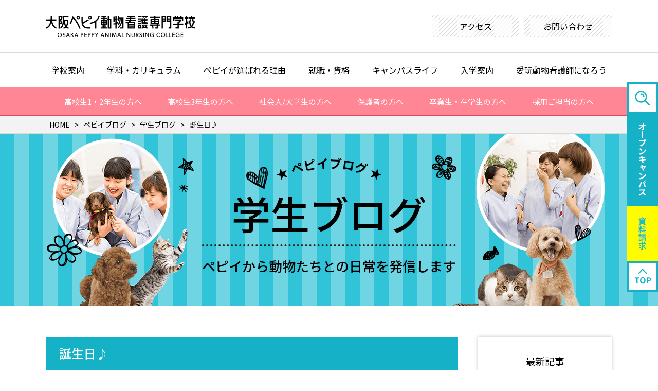

--- FILE ---
content_type: text/html; charset=UTF-8
request_url: https://www.peppy.ac.jp/students/2015/02/101271/
body_size: 17838
content:
<!DOCTYPE html>
<html>

<head>
    <meta http-equiv="X-UA-Compatible" content="IE=edge">
    <meta charset="utf-8">
    <meta name="viewport" content="width=device-width, initial-scale=1">
    <meta name="format-detection" content="telephone=no">
    <title>誕生日♪ - 大阪ペピイ動物看護専門学校</title>
	<style>img:is([sizes="auto" i], [sizes^="auto," i]) { contain-intrinsic-size: 3000px 1500px }</style>
	
		<!-- All in One SEO 4.8.9 - aioseo.com -->
	<meta name="description" content="こんにちはー かなです✨ テストが終わり、春休みに入りましたー！ テスト最終日はわたしの二十歳の誕生日でした(" />
	<meta name="robots" content="max-image-preview:large" />
	<meta name="author" content="大阪ペピイ動物看護専門学校スタッフ"/>
	<link rel="canonical" href="https://www.peppy.ac.jp/students/2015/02/101271/" />
	<meta name="generator" content="All in One SEO (AIOSEO) 4.8.9" />
		<meta property="og:locale" content="ja_JP" />
		<meta property="og:site_name" content="大阪ペピイ動物看護専門学校 -" />
		<meta property="og:type" content="article" />
		<meta property="og:title" content="誕生日♪ - 大阪ペピイ動物看護専門学校" />
		<meta property="og:description" content="こんにちはー かなです✨ テストが終わり、春休みに入りましたー！ テスト最終日はわたしの二十歳の誕生日でした(" />
		<meta property="og:url" content="https://www.peppy.ac.jp/students/2015/02/101271/" />
		<meta property="article:published_time" content="2015-02-10T02:13:15+00:00" />
		<meta property="article:modified_time" content="2015-03-01T12:55:38+00:00" />
		<meta name="twitter:card" content="summary_large_image" />
		<meta name="twitter:title" content="誕生日♪ - 大阪ペピイ動物看護専門学校" />
		<meta name="twitter:description" content="こんにちはー かなです✨ テストが終わり、春休みに入りましたー！ テスト最終日はわたしの二十歳の誕生日でした(" />
		<script type="application/ld+json" class="aioseo-schema">
			{"@context":"https:\/\/schema.org","@graph":[{"@type":"BreadcrumbList","@id":"https:\/\/www.peppy.ac.jp\/students\/2015\/02\/101271\/#breadcrumblist","itemListElement":[{"@type":"ListItem","@id":"https:\/\/www.peppy.ac.jp#listItem","position":1,"name":"Home","item":"https:\/\/www.peppy.ac.jp","nextItem":{"@type":"ListItem","@id":"https:\/\/www.peppy.ac.jp\/students\/#listItem","name":"\u5b66\u751f\u30d6\u30ed\u30b0"}},{"@type":"ListItem","@id":"https:\/\/www.peppy.ac.jp\/students\/#listItem","position":2,"name":"\u5b66\u751f\u30d6\u30ed\u30b0","item":"https:\/\/www.peppy.ac.jp\/students\/","nextItem":{"@type":"ListItem","@id":"https:\/\/www.peppy.ac.jp\/students_cat\/cat14\/#listItem","name":"\u30d7\u30e9\u30a4\u30d9\u30fc\u30c8"},"previousItem":{"@type":"ListItem","@id":"https:\/\/www.peppy.ac.jp#listItem","name":"Home"}},{"@type":"ListItem","@id":"https:\/\/www.peppy.ac.jp\/students_cat\/cat14\/#listItem","position":3,"name":"\u30d7\u30e9\u30a4\u30d9\u30fc\u30c8","item":"https:\/\/www.peppy.ac.jp\/students_cat\/cat14\/","nextItem":{"@type":"ListItem","@id":"https:\/\/www.peppy.ac.jp\/students\/2015\/02\/101271\/#listItem","name":"\u8a95\u751f\u65e5\u266a"},"previousItem":{"@type":"ListItem","@id":"https:\/\/www.peppy.ac.jp\/students\/#listItem","name":"\u5b66\u751f\u30d6\u30ed\u30b0"}},{"@type":"ListItem","@id":"https:\/\/www.peppy.ac.jp\/students\/2015\/02\/101271\/#listItem","position":4,"name":"\u8a95\u751f\u65e5\u266a","previousItem":{"@type":"ListItem","@id":"https:\/\/www.peppy.ac.jp\/students_cat\/cat14\/#listItem","name":"\u30d7\u30e9\u30a4\u30d9\u30fc\u30c8"}}]},{"@type":"Organization","@id":"https:\/\/www.peppy.ac.jp\/#organization","name":"\u5927\u962a\u30da\u30d4\u30a4\u52d5\u7269\u770b\u8b77\u5c02\u9580\u5b66\u6821","url":"https:\/\/www.peppy.ac.jp\/"},{"@type":"Person","@id":"https:\/\/www.peppy.ac.jp\/author\/peppy-admin\/#author","url":"https:\/\/www.peppy.ac.jp\/author\/peppy-admin\/","name":"\u5927\u962a\u30da\u30d4\u30a4\u52d5\u7269\u770b\u8b77\u5c02\u9580\u5b66\u6821\u30b9\u30bf\u30c3\u30d5","image":{"@type":"ImageObject","@id":"https:\/\/www.peppy.ac.jp\/students\/2015\/02\/101271\/#authorImage","url":"https:\/\/secure.gravatar.com\/avatar\/34ff8fa34e825e3e3815490203bd018026749ae8bde6d9f8851a034d3a50a902?s=96&d=mm&r=g","width":96,"height":96,"caption":"\u5927\u962a\u30da\u30d4\u30a4\u52d5\u7269\u770b\u8b77\u5c02\u9580\u5b66\u6821\u30b9\u30bf\u30c3\u30d5"}},{"@type":"WebPage","@id":"https:\/\/www.peppy.ac.jp\/students\/2015\/02\/101271\/#webpage","url":"https:\/\/www.peppy.ac.jp\/students\/2015\/02\/101271\/","name":"\u8a95\u751f\u65e5\u266a - \u5927\u962a\u30da\u30d4\u30a4\u52d5\u7269\u770b\u8b77\u5c02\u9580\u5b66\u6821","description":"\u3053\u3093\u306b\u3061\u306f\u30fc \u304b\u306a\u3067\u3059\u2728 \u30c6\u30b9\u30c8\u304c\u7d42\u308f\u308a\u3001\u6625\u4f11\u307f\u306b\u5165\u308a\u307e\u3057\u305f\u30fc\uff01 \u30c6\u30b9\u30c8\u6700\u7d42\u65e5\u306f\u308f\u305f\u3057\u306e\u4e8c\u5341\u6b73\u306e\u8a95\u751f\u65e5\u3067\u3057\u305f(","inLanguage":"ja","isPartOf":{"@id":"https:\/\/www.peppy.ac.jp\/#website"},"breadcrumb":{"@id":"https:\/\/www.peppy.ac.jp\/students\/2015\/02\/101271\/#breadcrumblist"},"author":{"@id":"https:\/\/www.peppy.ac.jp\/author\/peppy-admin\/#author"},"creator":{"@id":"https:\/\/www.peppy.ac.jp\/author\/peppy-admin\/#author"},"datePublished":"2015-02-10T02:13:15+09:00","dateModified":"2015-03-01T12:55:38+09:00"},{"@type":"WebSite","@id":"https:\/\/www.peppy.ac.jp\/#website","url":"https:\/\/www.peppy.ac.jp\/","name":"\u5927\u962a\u30da\u30d4\u30a4\u52d5\u7269\u770b\u8b77\u5c02\u9580\u5b66\u6821","inLanguage":"ja","publisher":{"@id":"https:\/\/www.peppy.ac.jp\/#organization"}}]}
		</script>
		<!-- All in One SEO -->

<link rel='dns-prefetch' href='//cdn.jsdelivr.net' />
<script type="text/javascript">
/* <![CDATA[ */
window._wpemojiSettings = {"baseUrl":"https:\/\/s.w.org\/images\/core\/emoji\/16.0.1\/72x72\/","ext":".png","svgUrl":"https:\/\/s.w.org\/images\/core\/emoji\/16.0.1\/svg\/","svgExt":".svg","source":{"concatemoji":"https:\/\/www.peppy.ac.jp\/wp\/wp-includes\/js\/wp-emoji-release.min.js?ver=6.8.3"}};
/*! This file is auto-generated */
!function(s,n){var o,i,e;function c(e){try{var t={supportTests:e,timestamp:(new Date).valueOf()};sessionStorage.setItem(o,JSON.stringify(t))}catch(e){}}function p(e,t,n){e.clearRect(0,0,e.canvas.width,e.canvas.height),e.fillText(t,0,0);var t=new Uint32Array(e.getImageData(0,0,e.canvas.width,e.canvas.height).data),a=(e.clearRect(0,0,e.canvas.width,e.canvas.height),e.fillText(n,0,0),new Uint32Array(e.getImageData(0,0,e.canvas.width,e.canvas.height).data));return t.every(function(e,t){return e===a[t]})}function u(e,t){e.clearRect(0,0,e.canvas.width,e.canvas.height),e.fillText(t,0,0);for(var n=e.getImageData(16,16,1,1),a=0;a<n.data.length;a++)if(0!==n.data[a])return!1;return!0}function f(e,t,n,a){switch(t){case"flag":return n(e,"\ud83c\udff3\ufe0f\u200d\u26a7\ufe0f","\ud83c\udff3\ufe0f\u200b\u26a7\ufe0f")?!1:!n(e,"\ud83c\udde8\ud83c\uddf6","\ud83c\udde8\u200b\ud83c\uddf6")&&!n(e,"\ud83c\udff4\udb40\udc67\udb40\udc62\udb40\udc65\udb40\udc6e\udb40\udc67\udb40\udc7f","\ud83c\udff4\u200b\udb40\udc67\u200b\udb40\udc62\u200b\udb40\udc65\u200b\udb40\udc6e\u200b\udb40\udc67\u200b\udb40\udc7f");case"emoji":return!a(e,"\ud83e\udedf")}return!1}function g(e,t,n,a){var r="undefined"!=typeof WorkerGlobalScope&&self instanceof WorkerGlobalScope?new OffscreenCanvas(300,150):s.createElement("canvas"),o=r.getContext("2d",{willReadFrequently:!0}),i=(o.textBaseline="top",o.font="600 32px Arial",{});return e.forEach(function(e){i[e]=t(o,e,n,a)}),i}function t(e){var t=s.createElement("script");t.src=e,t.defer=!0,s.head.appendChild(t)}"undefined"!=typeof Promise&&(o="wpEmojiSettingsSupports",i=["flag","emoji"],n.supports={everything:!0,everythingExceptFlag:!0},e=new Promise(function(e){s.addEventListener("DOMContentLoaded",e,{once:!0})}),new Promise(function(t){var n=function(){try{var e=JSON.parse(sessionStorage.getItem(o));if("object"==typeof e&&"number"==typeof e.timestamp&&(new Date).valueOf()<e.timestamp+604800&&"object"==typeof e.supportTests)return e.supportTests}catch(e){}return null}();if(!n){if("undefined"!=typeof Worker&&"undefined"!=typeof OffscreenCanvas&&"undefined"!=typeof URL&&URL.createObjectURL&&"undefined"!=typeof Blob)try{var e="postMessage("+g.toString()+"("+[JSON.stringify(i),f.toString(),p.toString(),u.toString()].join(",")+"));",a=new Blob([e],{type:"text/javascript"}),r=new Worker(URL.createObjectURL(a),{name:"wpTestEmojiSupports"});return void(r.onmessage=function(e){c(n=e.data),r.terminate(),t(n)})}catch(e){}c(n=g(i,f,p,u))}t(n)}).then(function(e){for(var t in e)n.supports[t]=e[t],n.supports.everything=n.supports.everything&&n.supports[t],"flag"!==t&&(n.supports.everythingExceptFlag=n.supports.everythingExceptFlag&&n.supports[t]);n.supports.everythingExceptFlag=n.supports.everythingExceptFlag&&!n.supports.flag,n.DOMReady=!1,n.readyCallback=function(){n.DOMReady=!0}}).then(function(){return e}).then(function(){var e;n.supports.everything||(n.readyCallback(),(e=n.source||{}).concatemoji?t(e.concatemoji):e.wpemoji&&e.twemoji&&(t(e.twemoji),t(e.wpemoji)))}))}((window,document),window._wpemojiSettings);
/* ]]> */
</script>
<link rel='stylesheet' id='sbi_styles-css' href='https://www.peppy.ac.jp/wp/wp-content/plugins/instagram-feed/css/sbi-styles.min.css?ver=6.9.1' type='text/css' media='all' />
<style id='wp-emoji-styles-inline-css' type='text/css'>

	img.wp-smiley, img.emoji {
		display: inline !important;
		border: none !important;
		box-shadow: none !important;
		height: 1em !important;
		width: 1em !important;
		margin: 0 0.07em !important;
		vertical-align: -0.1em !important;
		background: none !important;
		padding: 0 !important;
	}
</style>
<link rel='stylesheet' id='wp-block-library-css' href='https://www.peppy.ac.jp/wp/wp-includes/css/dist/block-library/style.min.css?ver=6.8.3' type='text/css' media='all' />
<style id='classic-theme-styles-inline-css' type='text/css'>
/*! This file is auto-generated */
.wp-block-button__link{color:#fff;background-color:#32373c;border-radius:9999px;box-shadow:none;text-decoration:none;padding:calc(.667em + 2px) calc(1.333em + 2px);font-size:1.125em}.wp-block-file__button{background:#32373c;color:#fff;text-decoration:none}
</style>
<style id='global-styles-inline-css' type='text/css'>
:root{--wp--preset--aspect-ratio--square: 1;--wp--preset--aspect-ratio--4-3: 4/3;--wp--preset--aspect-ratio--3-4: 3/4;--wp--preset--aspect-ratio--3-2: 3/2;--wp--preset--aspect-ratio--2-3: 2/3;--wp--preset--aspect-ratio--16-9: 16/9;--wp--preset--aspect-ratio--9-16: 9/16;--wp--preset--color--black: #000000;--wp--preset--color--cyan-bluish-gray: #abb8c3;--wp--preset--color--white: #ffffff;--wp--preset--color--pale-pink: #f78da7;--wp--preset--color--vivid-red: #cf2e2e;--wp--preset--color--luminous-vivid-orange: #ff6900;--wp--preset--color--luminous-vivid-amber: #fcb900;--wp--preset--color--light-green-cyan: #7bdcb5;--wp--preset--color--vivid-green-cyan: #00d084;--wp--preset--color--pale-cyan-blue: #8ed1fc;--wp--preset--color--vivid-cyan-blue: #0693e3;--wp--preset--color--vivid-purple: #9b51e0;--wp--preset--gradient--vivid-cyan-blue-to-vivid-purple: linear-gradient(135deg,rgba(6,147,227,1) 0%,rgb(155,81,224) 100%);--wp--preset--gradient--light-green-cyan-to-vivid-green-cyan: linear-gradient(135deg,rgb(122,220,180) 0%,rgb(0,208,130) 100%);--wp--preset--gradient--luminous-vivid-amber-to-luminous-vivid-orange: linear-gradient(135deg,rgba(252,185,0,1) 0%,rgba(255,105,0,1) 100%);--wp--preset--gradient--luminous-vivid-orange-to-vivid-red: linear-gradient(135deg,rgba(255,105,0,1) 0%,rgb(207,46,46) 100%);--wp--preset--gradient--very-light-gray-to-cyan-bluish-gray: linear-gradient(135deg,rgb(238,238,238) 0%,rgb(169,184,195) 100%);--wp--preset--gradient--cool-to-warm-spectrum: linear-gradient(135deg,rgb(74,234,220) 0%,rgb(151,120,209) 20%,rgb(207,42,186) 40%,rgb(238,44,130) 60%,rgb(251,105,98) 80%,rgb(254,248,76) 100%);--wp--preset--gradient--blush-light-purple: linear-gradient(135deg,rgb(255,206,236) 0%,rgb(152,150,240) 100%);--wp--preset--gradient--blush-bordeaux: linear-gradient(135deg,rgb(254,205,165) 0%,rgb(254,45,45) 50%,rgb(107,0,62) 100%);--wp--preset--gradient--luminous-dusk: linear-gradient(135deg,rgb(255,203,112) 0%,rgb(199,81,192) 50%,rgb(65,88,208) 100%);--wp--preset--gradient--pale-ocean: linear-gradient(135deg,rgb(255,245,203) 0%,rgb(182,227,212) 50%,rgb(51,167,181) 100%);--wp--preset--gradient--electric-grass: linear-gradient(135deg,rgb(202,248,128) 0%,rgb(113,206,126) 100%);--wp--preset--gradient--midnight: linear-gradient(135deg,rgb(2,3,129) 0%,rgb(40,116,252) 100%);--wp--preset--font-size--small: 13px;--wp--preset--font-size--medium: 20px;--wp--preset--font-size--large: 36px;--wp--preset--font-size--x-large: 42px;--wp--preset--spacing--20: 0.44rem;--wp--preset--spacing--30: 0.67rem;--wp--preset--spacing--40: 1rem;--wp--preset--spacing--50: 1.5rem;--wp--preset--spacing--60: 2.25rem;--wp--preset--spacing--70: 3.38rem;--wp--preset--spacing--80: 5.06rem;--wp--preset--shadow--natural: 6px 6px 9px rgba(0, 0, 0, 0.2);--wp--preset--shadow--deep: 12px 12px 50px rgba(0, 0, 0, 0.4);--wp--preset--shadow--sharp: 6px 6px 0px rgba(0, 0, 0, 0.2);--wp--preset--shadow--outlined: 6px 6px 0px -3px rgba(255, 255, 255, 1), 6px 6px rgba(0, 0, 0, 1);--wp--preset--shadow--crisp: 6px 6px 0px rgba(0, 0, 0, 1);}:where(.is-layout-flex){gap: 0.5em;}:where(.is-layout-grid){gap: 0.5em;}body .is-layout-flex{display: flex;}.is-layout-flex{flex-wrap: wrap;align-items: center;}.is-layout-flex > :is(*, div){margin: 0;}body .is-layout-grid{display: grid;}.is-layout-grid > :is(*, div){margin: 0;}:where(.wp-block-columns.is-layout-flex){gap: 2em;}:where(.wp-block-columns.is-layout-grid){gap: 2em;}:where(.wp-block-post-template.is-layout-flex){gap: 1.25em;}:where(.wp-block-post-template.is-layout-grid){gap: 1.25em;}.has-black-color{color: var(--wp--preset--color--black) !important;}.has-cyan-bluish-gray-color{color: var(--wp--preset--color--cyan-bluish-gray) !important;}.has-white-color{color: var(--wp--preset--color--white) !important;}.has-pale-pink-color{color: var(--wp--preset--color--pale-pink) !important;}.has-vivid-red-color{color: var(--wp--preset--color--vivid-red) !important;}.has-luminous-vivid-orange-color{color: var(--wp--preset--color--luminous-vivid-orange) !important;}.has-luminous-vivid-amber-color{color: var(--wp--preset--color--luminous-vivid-amber) !important;}.has-light-green-cyan-color{color: var(--wp--preset--color--light-green-cyan) !important;}.has-vivid-green-cyan-color{color: var(--wp--preset--color--vivid-green-cyan) !important;}.has-pale-cyan-blue-color{color: var(--wp--preset--color--pale-cyan-blue) !important;}.has-vivid-cyan-blue-color{color: var(--wp--preset--color--vivid-cyan-blue) !important;}.has-vivid-purple-color{color: var(--wp--preset--color--vivid-purple) !important;}.has-black-background-color{background-color: var(--wp--preset--color--black) !important;}.has-cyan-bluish-gray-background-color{background-color: var(--wp--preset--color--cyan-bluish-gray) !important;}.has-white-background-color{background-color: var(--wp--preset--color--white) !important;}.has-pale-pink-background-color{background-color: var(--wp--preset--color--pale-pink) !important;}.has-vivid-red-background-color{background-color: var(--wp--preset--color--vivid-red) !important;}.has-luminous-vivid-orange-background-color{background-color: var(--wp--preset--color--luminous-vivid-orange) !important;}.has-luminous-vivid-amber-background-color{background-color: var(--wp--preset--color--luminous-vivid-amber) !important;}.has-light-green-cyan-background-color{background-color: var(--wp--preset--color--light-green-cyan) !important;}.has-vivid-green-cyan-background-color{background-color: var(--wp--preset--color--vivid-green-cyan) !important;}.has-pale-cyan-blue-background-color{background-color: var(--wp--preset--color--pale-cyan-blue) !important;}.has-vivid-cyan-blue-background-color{background-color: var(--wp--preset--color--vivid-cyan-blue) !important;}.has-vivid-purple-background-color{background-color: var(--wp--preset--color--vivid-purple) !important;}.has-black-border-color{border-color: var(--wp--preset--color--black) !important;}.has-cyan-bluish-gray-border-color{border-color: var(--wp--preset--color--cyan-bluish-gray) !important;}.has-white-border-color{border-color: var(--wp--preset--color--white) !important;}.has-pale-pink-border-color{border-color: var(--wp--preset--color--pale-pink) !important;}.has-vivid-red-border-color{border-color: var(--wp--preset--color--vivid-red) !important;}.has-luminous-vivid-orange-border-color{border-color: var(--wp--preset--color--luminous-vivid-orange) !important;}.has-luminous-vivid-amber-border-color{border-color: var(--wp--preset--color--luminous-vivid-amber) !important;}.has-light-green-cyan-border-color{border-color: var(--wp--preset--color--light-green-cyan) !important;}.has-vivid-green-cyan-border-color{border-color: var(--wp--preset--color--vivid-green-cyan) !important;}.has-pale-cyan-blue-border-color{border-color: var(--wp--preset--color--pale-cyan-blue) !important;}.has-vivid-cyan-blue-border-color{border-color: var(--wp--preset--color--vivid-cyan-blue) !important;}.has-vivid-purple-border-color{border-color: var(--wp--preset--color--vivid-purple) !important;}.has-vivid-cyan-blue-to-vivid-purple-gradient-background{background: var(--wp--preset--gradient--vivid-cyan-blue-to-vivid-purple) !important;}.has-light-green-cyan-to-vivid-green-cyan-gradient-background{background: var(--wp--preset--gradient--light-green-cyan-to-vivid-green-cyan) !important;}.has-luminous-vivid-amber-to-luminous-vivid-orange-gradient-background{background: var(--wp--preset--gradient--luminous-vivid-amber-to-luminous-vivid-orange) !important;}.has-luminous-vivid-orange-to-vivid-red-gradient-background{background: var(--wp--preset--gradient--luminous-vivid-orange-to-vivid-red) !important;}.has-very-light-gray-to-cyan-bluish-gray-gradient-background{background: var(--wp--preset--gradient--very-light-gray-to-cyan-bluish-gray) !important;}.has-cool-to-warm-spectrum-gradient-background{background: var(--wp--preset--gradient--cool-to-warm-spectrum) !important;}.has-blush-light-purple-gradient-background{background: var(--wp--preset--gradient--blush-light-purple) !important;}.has-blush-bordeaux-gradient-background{background: var(--wp--preset--gradient--blush-bordeaux) !important;}.has-luminous-dusk-gradient-background{background: var(--wp--preset--gradient--luminous-dusk) !important;}.has-pale-ocean-gradient-background{background: var(--wp--preset--gradient--pale-ocean) !important;}.has-electric-grass-gradient-background{background: var(--wp--preset--gradient--electric-grass) !important;}.has-midnight-gradient-background{background: var(--wp--preset--gradient--midnight) !important;}.has-small-font-size{font-size: var(--wp--preset--font-size--small) !important;}.has-medium-font-size{font-size: var(--wp--preset--font-size--medium) !important;}.has-large-font-size{font-size: var(--wp--preset--font-size--large) !important;}.has-x-large-font-size{font-size: var(--wp--preset--font-size--x-large) !important;}
:where(.wp-block-post-template.is-layout-flex){gap: 1.25em;}:where(.wp-block-post-template.is-layout-grid){gap: 1.25em;}
:where(.wp-block-columns.is-layout-flex){gap: 2em;}:where(.wp-block-columns.is-layout-grid){gap: 2em;}
:root :where(.wp-block-pullquote){font-size: 1.5em;line-height: 1.6;}
</style>
<link rel='stylesheet' id='contact-form-7-css' href='https://www.peppy.ac.jp/wp/wp-content/plugins/contact-form-7/includes/css/styles.css?ver=6.1.3' type='text/css' media='all' />
<link rel='stylesheet' id='mysite-fontawesome-css' href='https://cdn.jsdelivr.net/npm/@fortawesome/fontawesome-free@5/css/all.min.css?ver=6.8.3' type='text/css' media='all' />
<link rel='stylesheet' id='style-css' href='https://www.peppy.ac.jp/wp/wp-content/themes/peppy2018/style.css?ver=6.8.3' type='text/css' media='all' />
<script type="text/javascript" src="https://www.peppy.ac.jp/wp/wp-includes/js/jquery/jquery.min.js?ver=3.7.1" id="jquery-core-js"></script>
<script type="text/javascript" src="https://www.peppy.ac.jp/wp/wp-includes/js/jquery/jquery-migrate.min.js?ver=3.4.1" id="jquery-migrate-js"></script>
<!--[if lt IE 9]>
<script type="text/javascript" src="https://www.peppy.ac.jp/wp/wp-content/themes/peppy2018/js/html5shiv.js?ver=6.8.3" id="html5shiv-js"></script>
<![endif]-->
<link rel="https://api.w.org/" href="https://www.peppy.ac.jp/wp-json/" /><link rel="EditURI" type="application/rsd+xml" title="RSD" href="https://www.peppy.ac.jp/wp/xmlrpc.php?rsd" />
<meta name="generator" content="WordPress 6.8.3" />
<link rel='shortlink' href='https://www.peppy.ac.jp/?p=1271' />
<link rel="alternate" title="oEmbed (JSON)" type="application/json+oembed" href="https://www.peppy.ac.jp/wp-json/oembed/1.0/embed?url=https%3A%2F%2Fwww.peppy.ac.jp%2Fstudents%2F2015%2F02%2F101271%2F" />
<link rel="alternate" title="oEmbed (XML)" type="text/xml+oembed" href="https://www.peppy.ac.jp/wp-json/oembed/1.0/embed?url=https%3A%2F%2Fwww.peppy.ac.jp%2Fstudents%2F2015%2F02%2F101271%2F&#038;format=xml" />
    <!-- Google Tag Manager -->
    <script>
        (function(w, d, s, l, i) {
            w[l] = w[l] || [];
            w[l].push({
                'gtm.start': new Date().getTime(),
                event: 'gtm.js'
            });
            var f = d.getElementsByTagName(s)[0],
                j = d.createElement(s),
                dl = l != 'dataLayer' ? '&l=' + l : '';
            j.async = true;
            j.src =
                'https://www.googletagmanager.com/gtm.js?id=' + i + dl;
            f.parentNode.insertBefore(j, f);
        })(window, document, 'script', 'dataLayer', 'GTM-TC8GP7');
    </script>
    <!-- End Google Tag Manager -->
    <script>
        (function(i, s, o, g, r, a, m) {
            i['GoogleAnalyticsObject'] = r;
            i[r] = i[r] || function() {
                (i[r].q = i[r].q || []).push(arguments)
            }, i[r].l = 1 * new Date();
            a = s.createElement(o),
                m = s.getElementsByTagName(o)[0];
            a.async = 1;
            a.src = g;
            m.parentNode.insertBefore(a, m)
        })(window, document, 'script', '//www.google-analytics.com/analytics.js', 'ga');

        ga('create', 'UA-3039597-2', 'auto');
        ga('send', 'pageview');
    </script>
    <script>
        window.WebFontConfig = {
            google: {
                families: ['Noto+Sans+JP:400,500,600']
            },
            active: function() {
                sessionStorage.fonts = true;
            }
        };
        jQuery(function($) {
            var wf = document.createElement('script');
            wf.src = 'https://ajax.googleapis.com/ajax/libs/webfont/1.6.26/webfont.js';
            wf.type = 'text/javascript';
            wf.async = 'true';
            var s = document.getElementsByTagName('script')[0];
            s.parentNode.insertBefore(wf, s);
        });
    </script>

    <!-- User Heat Tag -->
    <script type="text/javascript">
        (function(add, cla) {
            window['UserHeatTag'] = cla;
            window[cla] = window[cla] || function() {
                (window[cla].q = window[cla].q || []).push(arguments)
            }, window[cla].l = 1 * new Date();
            var ul = document.createElement('script');
            var tag = document.getElementsByTagName('script')[0];
            ul.async = 1;
            ul.src = add;
            tag.parentNode.insertBefore(ul, tag);
        })('//uh.nakanohito.jp/uhj2/uh.js', '_uhtracker');
        _uhtracker({
            id: 'uhJcTNbNWl'
        });
    </script>
    <!-- End User Heat Tag -->

    
</head>

<body class="wp-singular students-template-default single single-students postid-1271 wp-theme-peppy2018">
    <!-- Google Tag Manager (noscript) -->
    <noscript><iframe src="https://www.googletagmanager.com/ns.html?id=GTM-TC8GP7" height="0" width="0" style="display:none;visibility:hidden"></iframe></noscript>
    <!-- End Google Tag Manager (noscript) -->

            <header class="main-site">
                            <div class="pageHeader pageHeader--pc" id="togglePoint">
                    <div class="pageHeaderUpper cW">
                        <p class="logo"><a href="/"><img class="switch" src="https://www.peppy.ac.jp/wp/wp-content/themes/peppy2018/img/common/logo_h_pc.png" alt="大阪ペピイ動物看護専門学校"><span class="homeIcon"><img src="https://www.peppy.ac.jp/wp/wp-content/themes/peppy2018/img/common/ico_home.png" alt="home"></span></a></p>
                        <ul>
                            <li><a href="/access/">アクセス</a></li>
                            <li><a href="/inquiry/">お問い合わせ</a></li>
                        </ul>
                    </div>
                    <div class="pageHeaderBottom">
                        <ul class="nav_01" id="headerMenu">
                            <li><a href="/school/">学校案内</a></li>
                            <li><a href="/course/">学科・カリキュラム</a></li>
                            <li><a href="/specialty/">ペピイが選ばれる理由</a></li>
                            <li><a href="/job/">就職・資格</a></li>
                            <li><a href="/campuslife/">キャンパスライフ</a></li>
                            <li><a href="/nyushi/">入学案内</a></li>
                            <li><a href="/animal-nurse/">愛玩動物看護師になろう</a></li>
                        </ul>
                        <div class="megaMenu" id="megaMenu">
                            <div class="menuList">
                                <!--学校案内-->
                                <ul class="cW col5 type01">
                                    <li>
                                        <a href="/school/new-peppy/">
                                            <figure><img src="https://www.peppy.ac.jp/wp/wp-content/themes/peppy2018/img/common/mega_school_01.png" alt=""></figure>
                                            <p>新しいペピイのはじまり</p>
                                        </a>
                                    </li>
                                    <li>
                                        <a href="/school/idea/">
                                            <figure><img src="https://www.peppy.ac.jp/wp/wp-content/themes/peppy2018/img/common/mega_school_02.png" alt=""></figure>
                                            <p>理念・教育目標</p>
                                        </a>
                                    </li>
                                    <li>
                                        <a href="/school/history/">
                                            <figure><img src="https://www.peppy.ac.jp/wp/wp-content/themes/peppy2018/img/common/mega_school_03.png" alt=""></figure>
                                            <p>沿革</p>
                                        </a>
                                    </li>
                                    <li>
                                        <a href="/course/">
                                            <figure><img src="https://www.peppy.ac.jp/wp/wp-content/themes/peppy2018/img/common/mega_school_04.png" alt=""></figure>
                                            <p>学科・カリキュラム</p>
                                        </a>
                                    </li>
                                    <li>
                                        <a href="/specialty/">
                                            <figure><img src="https://www.peppy.ac.jp/wp/wp-content/themes/peppy2018/img/common/mega_school_05.png" alt=""></figure>
                                            <p>最新・充実の施設・設備</p>
                                        </a>
                                    </li>
                                    <li>
                                        <a href="/school/teacher/">
                                            <figure><img src="https://www.peppy.ac.jp/wp/wp-content/themes/peppy2018/img/common/mega_school_06.png" alt=""></figure>
                                            <p>教員紹介</p>
                                        </a>
                                    </li>
                                    <li>
                                        <a href="/access/">
                                            <figure><img src="https://www.peppy.ac.jp/wp/wp-content/themes/peppy2018/img/common/mega_school_07.png" alt=""></figure>
                                            <p>アクセス</p>
                                        </a>
                                    </li>
                                    <li>
                                        <a href="/school/senmon_curriculum/">
                                            <figure><img src="https://www.peppy.ac.jp/wp/wp-content/themes/peppy2018/img/common/mega_school_08.png" alt=""></figure>
                                            <p>｢職業実践専門課程｣について</p>
                                        </a>
                                    </li>
                                    <li>
                                        <a href="/school/koukai/">
                                            <figure><img src="https://www.peppy.ac.jp/wp/wp-content/themes/peppy2018/img/common/mega_school_09.png" alt=""></figure>
                                            <p>情報公開</p>
                                        </a>
                                    </li>
                                    <li>
                                        <a href="/school/floormap/">
                                            <figure><img src="https://www.peppy.ac.jp/wp/wp-content/themes/peppy2018/img/common/mega_school_10.png" alt=""></figure>
                                            <p>フロアマップ</p>
                                        </a>
                                    </li>
                                </ul>
                            </div>
                            <div class="menuList">
                                <!--学科・カリキュラム-->
                                <ul class="cW col3 type01">
                                    <li>
                                        <a href="/course/integrated/">
                                            <figure><img src="https://www.peppy.ac.jp/wp/wp-content/themes/peppy2018/img/common/mega_course_01.png" alt=""></figure>
                                            <p>動物看護総合学科</p>
                                        </a>
                                    </li>
                                </ul>
                            </div>
                            <div class="menuList">
                                <!--ペピイが選ばれる理由-->
                                <ul class="cW col4 type01">
                                    <li>
                                        <a href="/specialty/#merit_1">
                                            <figure><img src="https://www.peppy.ac.jp/wp/wp-content/themes/peppy2018/img/common/mega_specialty_01.png" alt=""></figure>
                                            <p>動物病院とつくった<br>動物看護専門の学校です</p>
                                        </a>
                                    </li>
                                    <li>
                                        <a href="/specialty/#merit_2">
                                            <figure><img src="https://www.peppy.ac.jp/wp/wp-content/themes/peppy2018/img/common/mega_specialty_02.png" alt=""></figure>
                                            <p>ポリシーは動物に<br>ストレスをかけない</p>
                                        </a>
                                    </li>
                                    <li>
                                        <a href="/specialty/#merit_3">
                                            <figure><img src="https://www.peppy.ac.jp/wp/wp-content/themes/peppy2018/img/common/mega_specialty_03.png" alt=""></figure>
                                            <p>50％以上が実習・<br>演習授業です！</p>
                                        </a>
                                    </li>
                                    <li>
                                        <a href="/specialty/#merit_4">
                                            <figure><img src="https://www.peppy.ac.jp/wp/wp-content/themes/peppy2018/img/common/mega_specialty_04.png" alt=""></figure>
                                            <p>動物病院を再現した最新の<br>施設・設備が自慢です！</p>
                                        </a>
                                    </li>
                                    <li>
                                        <a href="/specialty/#merit_5">
                                            <figure><img src="https://www.peppy.ac.jp/wp/wp-content/themes/peppy2018/img/common/mega_specialty_05.png" alt=""></figure>
                                            <p>困った時は<br>クラス担任が親身にサポート</p>
                                        </a>
                                    </li>
                                    <li>
                                        <a href="/specialty/#merit_6">
                                            <figure><img src="https://www.peppy.ac.jp/wp/wp-content/themes/peppy2018/img/common/mega_specialty_06.png" alt=""></figure>
                                            <p>愛玩動物看護師の<br>合格実績は日本トップクラス</p>
                                        </a>
                                    </li>
                                    <li>
                                        <a href="/specialty/#merit_7">
                                            <figure><img src="https://www.peppy.ac.jp/wp/wp-content/themes/peppy2018/img/common/mega_specialty_07.png" alt=""></figure>
                                            <p>就職率は、日本トップクラス</p>
                                        </a>
                                    </li>
                                </ul>
                            </div>
                            <div class="menuList">
                                <!--就職・資格-->
                                <ul class="cW col4 type01">
                                    <li>
                                        <a href="/job/about/">
                                            <figure><img src="https://www.peppy.ac.jp/wp/wp-content/themes/peppy2018/img/common/mega_job_01.png" alt=""></figure>
                                            <p>動物病院への就職率は、<br>日本トップクラス</p>
                                        </a>
                                    </li>
                                    <li>
                                        <a href="/job/actual/">
                                            <figure><img src="https://www.peppy.ac.jp/wp/wp-content/themes/peppy2018/img/common/mega_job_02.png" alt=""></figure>
                                            <p>就職実績</p>
                                        </a>
                                    </li>
                                    <li>
                                        <a href="/job/shikaku/">
                                            <figure><img src="https://www.peppy.ac.jp/wp/wp-content/themes/peppy2018/img/common/mega_job_03.png" alt=""></figure>
                                            <p>愛玩動物看護師の<br>合格実績は日本トップクラス</p>
                                        </a>
                                    </li>
                                    <li>
                                        <a href="/job/alumna/">
                                            <figure><img src="https://www.peppy.ac.jp/wp/wp-content/themes/peppy2018/img/common/mega_job_04.png" alt=""></figure>
                                            <p>卒業生インタビュー</p>
                                        </a>
                                    </li>
                                </ul>
                            </div>
                            <div class="menuList">
                                <!--キャンパスライフ-->
                                <ul class="cW col4 type01">
                                    <li>
                                        <a href="/campuslife/event/">
                                            <figure><img src="https://www.peppy.ac.jp/wp/wp-content/themes/peppy2018/img/common/mega_campuslife_01.png" alt=""></figure>
                                            <p>イベント＆研修</p>
                                        </a>
                                    </li>
                                    <li>
                                        <a href="/campuslife/living-alone/">
                                            <figure><img src="https://www.peppy.ac.jp/wp/wp-content/themes/peppy2018/img/common/mega_campuslife_02.png" alt=""></figure>
                                            <p>遠方から入学を<br>考えている方へ</p>
                                        </a>
                                    </li>
                                    <li>
                                        <a href="/campuslife/support/">
                                            <figure><img src="https://www.peppy.ac.jp/wp/wp-content/themes/peppy2018/img/common/mega_campuslife_03.png" alt=""></figure>
                                            <p>困った時は<br>クラス担任が親身にサポート</p>
                                        </a>
                                    </li>
                                    <li>
                                        <a href="/campuslife/companion/">
                                            <figure><img src="https://www.peppy.ac.jp/wp/wp-content/themes/peppy2018/img/common/mega_campuslife_04.png" alt=""></figure>
                                            <p>ペピイのゆかいな仲間たち</p>
                                        </a>
                                    </li>
                                    <li>
                                        <a href="/campuslife/movie/">
                                            <figure><img src="https://www.peppy.ac.jp/wp/wp-content/themes/peppy2018/img/common/mega_campuslife_05.png" alt=""></figure>
                                            <p>動画で見るペピイ</p>
                                        </a>
                                    </li>
                                    <!-- <li>
                                        <a href="/campuslife/welovepeppy/">
                                            <figure><img src="https://www.peppy.ac.jp/wp/wp-content/themes/peppy2018/img/common/mega_campuslife_05.png" alt=""></figure>
                                            <p>ペピイのみんなに聞いてみよう！</p>
                                        </a>
                                    </li> -->
                                    <li>
                                        <a href="/blog/">
                                            <figure><img src="https://www.peppy.ac.jp/wp/wp-content/themes/peppy2018/img/common/mega_campuslife_06.png" alt=""></figure>
                                            <p>ペピイブログ</p>
                                        </a>
                                    </li>
                                </ul>
                            </div>
                            <div class="menuList">
                                <!--入学案内-->
                                <div class="cW type02">
                                    <div>
                                        <a href="/nyushi/application/">出願</a>
                                        <a href="/nyushi/web-application/">WEB出願</a>
                                        <a href="/nyushi/date/">入試日程</a>
                                        <a href="/nyushi/tuition/">学費</a>
                                        <a href="/nyushi/flow/">入学までの流れ</a>
                                    </div>
                                    <div>
                                        <a href="/nyushi/ao/">AO入試</a>
                                        <a href="/nyushi/recommend01/">指定校推薦入試</a>
                                        <!-- <a href="/nyushi/recommend02/">自己推薦入試</a> -->
                                        <a href="/nyushi/basic/">一般入試</a>
                                    </div>
                                    <div>
                                        <a href="/nyushi/special/">社会人／大学生入試</a>
                                        <!-- <a href="/nyushi/scholarship/">奨学金制度・教育ローン</a> -->
                                        <a href="/nyushi/scholarship_guide/">奨学金ガイド</a>
                                    </div>
                                    <div>
                                        <!-- <a href="/nyushi/zissen_kyouiku/">専門実践教育訓練給付金</a> -->
                                        <a href="/nyushi/shusshinko/">出身校一覧</a>
                                    </div>
                                </div>
                            </div>
                            <div class="menuList">
                                <!--愛玩動物看護師になろう-->
                                <ul class="cW col4 type01">
                                    <li>
                                        <a href="/animal-nurse/work/">
                                            <figure><img src="https://www.peppy.ac.jp/wp/wp-content/themes/peppy2018/img/common/mega_animal-nurse_01.png" alt=""></figure>
                                            <p>愛玩動物看護師ってどんな仕事？</p>
                                        </a>
                                    </li>
                                    <!-- <li>
                                    <a href="/animal-nurse/manga/">
                                        <figure><img src="https://www.peppy.ac.jp/wp/wp-content/themes/peppy2018/img/common/mega_animal-nurse_02.png" alt=""></figure>
                                        <p>マンガで分かる！<br>動物看護師への道</p>
                                    </a>
                                    </li> -->
                                    <!-- <li>
                                        <a href="/animal-nurse/become-animal-nurse/">
                                            <figure><img src="https://www.peppy.ac.jp/wp/wp-content/themes/peppy2018/img/common/mega_animal-nurse_03.png" alt=""></figure>
                                            <p>わたしでも動物看護師に<br>なれるの？</p>
                                        </a>
                                    </li> -->
                                    <li>
                                        <a href="/animal-nurse/interview/">
                                            <figure><img src="https://www.peppy.ac.jp/wp/wp-content/themes/peppy2018/img/common/mega_animal-nurse_04.png" alt=""></figure>
                                            <p>在学生インタビュー</p>
                                        </a>
                                    </li>
                                    <li>
                                        <a href="/job/alumna/">
                                            <figure><img src="https://www.peppy.ac.jp/wp/wp-content/themes/peppy2018/img/common/mega_animal-nurse_05.png" alt=""></figure>
                                            <p>卒業生インタビュー</p>
                                        </a>
                                    </li>
                                    <li>
                                        <a href="/animal-nurse/workbook/">
                                            <figure><img src="https://www.peppy.ac.jp/wp/wp-content/themes/peppy2018/img/common/mega_animal-nurse_06.png" alt=""></figure>
                                            <p>動物に関わる仕事図鑑</p>
                                        </a>
                                    </li>
                                    <li>
                                        <a href="/animal-nurse/national-qualification/">
                                            <figure><img src="https://www.peppy.ac.jp/wp/wp-content/themes/peppy2018/img/common/mega_animal-nurse_07.png" alt=""></figure>
                                            <p>国家資格 愛玩動物看護師</p>
                                        </a>
                                    </li>
                                    <li>
                                        <a href="/animal-nurse/alma-mater/">
                                            <figure><img src="https://www.peppy.ac.jp/wp/wp-content/themes/peppy2018/img/common/mega_animal-nurse_08.png" alt=""></figure>
                                            <p>母校で教員になりました</p>
                                        </a>
                                    </li>
                                </ul>
                            </div>
                        </div>
                        <ul class="nav_02">
                            <li><a href="/juken1-2/">高校生1・2年生の方へ</a></li>
                            <li><a href="/juken3/">高校生3年生の方へ</a></li>
                            <li><a href="/adults/">社会人/大学生の方へ</a></li>
                            <li><a href="/parent/">保護者の方へ</a></li>
                            <li><a href="/graduate/">卒業生・在学生の方へ</a></li>
                            <li><a href="/recruitment/">採用ご担当の方へ</a></li>
                        </ul>
                    </div>
                </div>
                        <div class="pageHeader pageHeader--sp">
                <div class="pageHeaderUpper">
                    <p class="logo"><a href="/"><img src="https://www.peppy.ac.jp/wp/wp-content/themes/peppy2018/img/common/logo_h_sp.png" alt="大阪ペピイ動物看護専門学校"><span class="homeIcon"><img src="https://www.peppy.ac.jp/wp/wp-content/themes/peppy2018/img/common/ico_home.png" alt="home"></span></a></p>
                    <div class="sp-nav-wrapper">
                        <div class="visitor-wrapper">
                            <p class="visitor-wrapper__btn"><span class="txt">訪問者別<br>ページ一覧</span><span class="triangle">▼</span></p>
                        </div>
                        <div class="spmenu">
                            <div class="hamburger-wrapper">
                                <span class="hamburger-icon">
                                    <span class="hamburger-line"></span><span class="hamburger-line"></span><span class="hamburger-line"></span>
                                    <span class="hamburger-txt" data-text-default="メニュー" data-text-clicked="閉じる">メニュー</span>
                                </span>
                            </div>
                        </div>
                    </div>
                </div>
                <div class="pageHeaderVisitor">
                    <ul>
                        <li><a href="/juken1-2/">高校1・2年生の方へ</a></li>
                        <li><a href="/juken3/">高校3年生の方へ</a></li>
                        <li><a href="/adults/">社会人/大学生の方へ</a></li>
                        <li><a href="/parent/">保護者の方へ</a></li>
                        <li><a href="/graduate/">卒業生・在学生の方へ</a></li>
                        <li><a href="/recruitment/">採用ご担当の方へ</a></li>
                    </ul>
                </div>
                <div class="pageHeaderHamburger">
                    <div class="spmenu-contents">
                        <form id="form" action="https://www.peppy.ac.jp" method="get" class="s-form">
                            <input id="s-box" name="s" type="text" value="" placeholder="キーワードから探す" />
                            <button type="submit" id="s-btn-area">
                                <div id="s-btn" class="s-form-btn"><img src="https://www.peppy.ac.jp/wp/wp-content/themes/peppy2018/img/common/ico_search_sp.png" alt=""></div>
                            </button>
                        </form>
                        <div class="category-list-sp">
                            <ul class="upper-category">
                                <li>
                                    <p class="upper-category__plus-icon">学校案内</p>
                                    <div class="upper-category__lower">
                                        <ul class="lower-category">
                                            <li><a href="/school/new-peppy/">新しいペピイのはじまり</a></li>
                                            <li><a href="/school/idea/">理念・教育目標</a></li>
                                            <li><a href="/school/history/">沿革</a></li>
                                            <li><a href="/course/">学科・カリキュラム</a></li>
                                            <li><a href="/specialty/#merit_4">最新・充実の施設・設備</a></li>
                                            <li><a href="/school/teacher/">教員紹介</a></li>
                                            <li><a href="/access/">アクセス</a></li>
                                            <li><a href="/school/senmon_curriculum/">「職業実践専門課程」について</a></li>
                                            <li><a href="/school/koukai/">情報公開</a></li>
                                            <li><a href="/school/floormap/">フロアマップ</a></li>
                                        </ul>
                                    </div>
                                </li>
                                <li>
                                    <p class="upper-category__plus-icon">学科・カリキュラム</p>
                                    <div class="upper-category__lower">
                                        <ul class="lower-category">
                                            <li><a href="/course/integrated/">動物看護総合学科</a></li>
                                        </ul>
                                    </div>
                                </li>
                                <li>
                                    <a href="/specialty/" class="upper-category__no-lower">ペピイが選ばれる理由</a>
                                </li>
                                <li>
                                    <p class="upper-category__plus-icon">就職・資格</p>
                                    <div class="upper-category__lower">
                                        <ul class="lower-category">
                                            <li><a href="/job/about/">動物病院への就職率は日本トップクラス</a></li>
                                            <li><a href="/job/actual/">就職実績</a></li>
                                            <li><a href="/job/shikaku/">愛玩動物看護師の合格実績は日本トップクラス</a></li>
                                            <li><a href="/job/alumna/">卒業生インタビュー</a></li>
                                        </ul>
                                    </div>
                                </li>
                                <li>
                                    <p class="upper-category__plus-icon">キャンパスライフ</p>
                                    <div class="upper-category__lower">
                                        <ul class="lower-category">
                                            <li><a href="/campuslife/event/">イベント＆研修</a></li>
                                            <li><a href="/campuslife/living-alone/">遠方から入学を考えている方へ</a></li>
                                            <li><a href="/campuslife/support/">困った時はクラス担任が親身にサポート！</a></li>
                                            <li><a href="/campuslife/companion/">ペピイのゆかいな仲間たち</a></li>
                                            <li><a href="/campuslife/movie/">動画で見るペピイ</a></li>
                                            <li><a href="/blog/">ペピイブログ</a></li>
                                        </ul>
                                    </div>
                                </li>
                                <li>
                                    <p class="upper-category__plus-icon">入学案内</p>
                                    <div class="upper-category__lower">
                                        <ul class="lower-category">
                                            <li><a href="/nyushi/application/">出願</a></li>
                                            <li><a href="/nyushi/web-application/">WEBエントリー・出願</a></li>
                                            <li><a href="/nyushi/date/">入試日程</a></li>
                                            <li><a href="/nyushi/tuition/">学費</a></li>
                                            <li><a href="/nyushi/flow/">入学までの流れ</a></li>
                                            <li><a href="/nyushi/ao/">AO入試</a></li>
                                            <li><a href="/nyushi/recommend01/">指定校推薦入試</a></li>
                                            <li><a href="/nyushi/basic/">一般入試</a></li>
                                            <li><a href="/nyushi/special/">社会人/大学生入試</a></li>
                                            <li><a href="/nyushi/shusshinko/">出身校一覧</a></li>
                                            <li><a href="/nyushi/scholarship_guide/">奨学金ガイド・学費サポート</a></li>
                                        </ul>
                                    </div>
                                </li>
                                <li>
                                    <p class="upper-category__plus-icon">愛玩動物看護師になろう</p>
                                    <div class="upper-category__lower">
                                        <ul class="lower-category">
                                            <li><a href="/animal-nurse/workbook/">動物に関わる仕事図鑑</a></li>
                                            <li><a href="/animal-nurse/work/">愛玩動物看護師ってどんな仕事？</a></li>
                                            <li><a href="/job/alumna/">卒業生インタビュー</a></li>
                                            <li><a href="/animal-nurse/interview/">在学生インタビュー</a></li>
                                            <li><a href="/animal-nurse/national-qualification/">国家資格 愛玩動物看護師</a></li>
                                            <li><a href="/animal-nurse/alma-mater/">母校で教員になりました</a></li>
                                        </ul>
                                    </div>
                                </li>
                                <li>
                                    <p class="upper-category__plus-icon">訪問者別</p>
                                    <div class="upper-category__lower">
                                        <ul class="lower-category">
                                            <li><a href="/juken1-2/">高校1・2年生の方へ</a></li>
                                            <li><a href="/juken3/">高校3年生の方へ</a></li>
                                            <li><a href="/adults/">社会人/大学生の方</a></li>
                                            <li><a href="/parent/">保護者の方</a></li>
                                            <li><a href="/graduate/">卒業生・在学生の方</a></li>
                                            <li><a href="/recruitment/">採用ご担当の方</a></li>
                                        </ul>
                                    </div>
                                </li>
                            </ul>
                            <div class="link-txt">
                                <a href="/access/" class="ico-wrapper">アクセス<img src="https://www.peppy.ac.jp/wp/wp-content/themes/peppy2018/img/common/ico_access-map-pin.png" alt=""></a>
                                <a href="/inquiry/">お問合せ</a>
                                <a href="/sitemap/">サイトマップ</a>
                            </div>
                            <div class="link-box">
                                <a href="/request/" class="link-box__wrapper link-box__wrapper--document">
                                    <img src="https://www.peppy.ac.jp/wp/wp-content/themes/peppy2018/img/common/ico_document.png" alt="">
                                    <span class="txt">資料請求</span>
                                </a>
                                <a href="/events/" class="link-box__wrapper link-box__wrapper--oc">
                                    <img src="https://www.peppy.ac.jp/wp/wp-content/themes/peppy2018/img/common/ico_oc.png" alt="">
                                    <span class="txt">オープン<br>キャンパス</span>
                                </a>
                            </div>
                            <div class="link-ico">
                                <a href="https://page.line.me/peppy-school" target="_blank">
                                    <img src="https://www.peppy.ac.jp/wp/wp-content/themes/peppy2018/img/common/ico_line.png" alt="LINE">
                                </a>
                                <a href="https://www.youtube.com/channel/UCy3VlNbXQcBzSvh5kD_zvwA" target="_blank">
                                    <img src="https://www.peppy.ac.jp/wp/wp-content/themes/peppy2018/img/common/ico_youtube.png" alt="YouTube">
                                </a>
                                <a href="https://www.instagram.com/peppy_school/" target="_blank">
                                    <img src="https://www.peppy.ac.jp/wp/wp-content/themes/peppy2018/img/common/ico_insta.png" alt="Instagram">
                                </a>
                                <a href="https://twitter.com/peppykango" target="_blank">
                                    <img src="https://www.peppy.ac.jp/wp/wp-content/themes/peppy2018/img/common/ico_twitter.png" alt="X">
                                </a>
                                <a href="https://www.facebook.com/peppykango/" target="_blank">
                                    <img src="https://www.peppy.ac.jp/wp/wp-content/themes/peppy2018/img/common/ico_facebook.png" alt="Facebook">
                                </a>
                            </div>
                        </div>
                    </div>
                </div>
            </div>
            <div class="sideMenu">
                <div class="searchBox">
                    <button><img src="https://www.peppy.ac.jp/wp/wp-content/themes/peppy2018/img/common/ico_search.png" alt=""></button>
                    <form action="https://www.peppy.ac.jp" method="get">
                        <input type="text" name="s" id="focusInput">
                        <input type="submit" value="検索">
                    </form>
                </div>
                <div class="opc"><a href="/events/"><img src="https://www.peppy.ac.jp/wp/wp-content/themes/peppy2018/img/common/sideMenu_opc.png" alt=""></a></div>
                <div class="doc"><a href="/request/"><img src="https://www.peppy.ac.jp/wp/wp-content/themes/peppy2018/img/common/sideMenu_doc.png" alt=""></a></div>
                <button class="pageTop"><img src="https://www.peppy.ac.jp/wp/wp-content/themes/peppy2018/img/common/ico_top.png" alt=""></button>
            </div>
            <nav class="toggleHeader" id="toggleHeader">
                <div class="upper">
                    <div class="inner cW">
                        <p><a href="/"><img src="https://www.peppy.ac.jp/wp/wp-content/themes/peppy2018/img/common/logo_s.png" alt=""></a></p>
                        <ul id="megaTrigger">
                            <li><a href="/school/">学校案内</a></li>
                            <li><a href="/course/">学科・カリキュラム</a></li>
                            <li><a href="/specialty/">ペピイが選ばれる理由</a></li>
                            <li><a href="/job/">就職・資格</a></li>
                            <li><a href="/campuslife/">キャンパスライフ</a></li>
                            <li><a href="/nyushi/">入学案内</a></li>
                            <li><a href="/animal-nurse/">愛玩動物看護師になろう</a></li>
                        </ul>
                    </div>
                    <div class="megaMenu" id="megaMenuToggle">
                        <div class="menuList">
                            <!--学校案内-->
                            <ul class="cW col5 type01">
                                <li>
                                    <a href="/school/new-peppy/">
                                        <figure><img src="https://www.peppy.ac.jp/wp/wp-content/themes/peppy2018/img/common/mega_school_01.png" alt=""></figure>
                                        <p>新しいペピイのはじまり</p>
                                    </a>
                                </li>
                                <li>
                                    <a href="/school/idea/">
                                        <figure><img src="https://www.peppy.ac.jp/wp/wp-content/themes/peppy2018/img/common/mega_school_02.png" alt=""></figure>
                                        <p>理念・教育目標</p>
                                    </a>
                                </li>
                                <li>
                                    <a href="/school/history/">
                                        <figure><img src="https://www.peppy.ac.jp/wp/wp-content/themes/peppy2018/img/common/mega_school_03.png" alt=""></figure>
                                        <p>沿革</p>
                                    </a>
                                </li>
                                <li>
                                    <a href="/course/">
                                        <figure><img src="https://www.peppy.ac.jp/wp/wp-content/themes/peppy2018/img/common/mega_school_04.png" alt=""></figure>
                                        <p>学科・カリキュラム</p>
                                    </a>
                                </li>
                                <li>
                                    <a href="/specialty/">
                                        <figure><img src="https://www.peppy.ac.jp/wp/wp-content/themes/peppy2018/img/common/mega_school_05.png" alt=""></figure>
                                        <p>最新・充実の施設・設備</p>
                                    </a>
                                </li>
                                <li>
                                    <a href="/school/teacher/">
                                        <figure><img src="https://www.peppy.ac.jp/wp/wp-content/themes/peppy2018/img/common/mega_school_06.png" alt=""></figure>
                                        <p>教員紹介</p>
                                    </a>
                                </li>
                                <li>
                                    <a href="/access/">
                                        <figure><img src="https://www.peppy.ac.jp/wp/wp-content/themes/peppy2018/img/common/mega_school_07.png" alt=""></figure>
                                        <p>アクセス</p>
                                    </a>
                                </li>
                                <li>
                                    <a href="/school/senmon_curriculum/">
                                        <figure><img src="https://www.peppy.ac.jp/wp/wp-content/themes/peppy2018/img/common/mega_school_08.png" alt=""></figure>
                                        <p>｢職業実践専門課程｣について</p>
                                    </a>
                                </li>
                                <li>
                                    <a href="/school/koukai/">
                                        <figure><img src="https://www.peppy.ac.jp/wp/wp-content/themes/peppy2018/img/common/mega_school_09.png" alt=""></figure>
                                        <p>情報公開</p>
                                    </a>
                                </li>
                                <li>
                                    <a href="/school/floormap/">
                                        <figure><img src="https://www.peppy.ac.jp/wp/wp-content/themes/peppy2018/img/common/mega_school_10.png" alt=""></figure>
                                        <p>フロアマップ</p>
                                    </a>
                                </li>
                            </ul>
                        </div>
                        <div class="menuList">
                            <!--学科・カリキュラム-->
                            <ul class="cW col3 type01">
                                <li>
                                    <a href="/course/integrated">
                                        <figure><img src="https://www.peppy.ac.jp/wp/wp-content/themes/peppy2018/img/common/mega_course_01.png" alt=""></figure>
                                        <p>動物看護総合学科</p>
                                    </a>
                                </li>
                            </ul>
                        </div>
                        <div class="menuList">
                            <!--ペピイが選ばれる理由-->
                            <ul class="cW col4 type01">
                                <li>
                                    <a href="/specialty/#merit_1">
                                        <figure><img src="https://www.peppy.ac.jp/wp/wp-content/themes/peppy2018/img/common/mega_specialty_01.png" alt=""></figure>
                                        <p>動物病院とつくった<br>動物看護専門の学校です</p>
                                    </a>
                                </li>
                                <li>
                                    <a href="/specialty/#merit_2">
                                        <figure><img src="https://www.peppy.ac.jp/wp/wp-content/themes/peppy2018/img/common/mega_specialty_02.png" alt=""></figure>
                                        <p>ポリシーは動物に<br>ストレスをかけない</p>
                                    </a>
                                </li>
                                <li>
                                    <a href="/specialty/#merit_3">
                                        <figure><img src="https://www.peppy.ac.jp/wp/wp-content/themes/peppy2018/img/common/mega_specialty_03.png" alt=""></figure>
                                        <p>50％以上が実習・<br>演習授業です！</p>
                                    </a>
                                </li>
                                <li>
                                    <a href="/specialty/#merit_4">
                                        <figure><img src="https://www.peppy.ac.jp/wp/wp-content/themes/peppy2018/img/common/mega_specialty_04.png" alt=""></figure>
                                        <p>動物病院を再現した最新の<br>施設・設備が自慢です！</p>
                                    </a>
                                </li>
                                <li>
                                    <a href="/specialty/#merit_5">
                                        <figure><img src="https://www.peppy.ac.jp/wp/wp-content/themes/peppy2018/img/common/mega_specialty_05.png" alt=""></figure>
                                        <p>困った時は<br>クラス担任が親身にサポート</p>
                                    </a>
                                </li>
                                <li>
                                    <a href="/specialty/#merit_6">
                                        <figure><img src="https://www.peppy.ac.jp/wp/wp-content/themes/peppy2018/img/common/mega_specialty_06.png" alt=""></figure>
                                        <p>愛玩動物看護師の<br>合格実績は日本トップクラス</p>
                                    </a>
                                </li>
                                <li>
                                    <a href="/specialty/#merit_7">
                                        <figure><img src="https://www.peppy.ac.jp/wp/wp-content/themes/peppy2018/img/common/mega_specialty_07.png" alt=""></figure>
                                        <p>就職率は、日本トップクラス</p>
                                    </a>
                                </li>
                            </ul>
                        </div>
                        <div class="menuList">
                            <!--就職・資格-->
                            <ul class="cW col4 type01">
                                <li>
                                    <a href="/job/about/">
                                        <figure><img src="https://www.peppy.ac.jp/wp/wp-content/themes/peppy2018/img/common/mega_job_01.png" alt=""></figure>
                                        <p>動物病院への就職率は、<br>日本トップクラス</p>
                                    </a>
                                </li>
                                <li>
                                    <a href="/job/actual/">
                                        <figure><img src="https://www.peppy.ac.jp/wp/wp-content/themes/peppy2018/img/common/mega_job_02.png" alt=""></figure>
                                        <p>就職実績</p>
                                    </a>
                                </li>
                                <li>
                                    <a href="/job/shikaku/">
                                        <figure><img src="https://www.peppy.ac.jp/wp/wp-content/themes/peppy2018/img/common/mega_job_03.png" alt=""></figure>
                                        <p>愛玩動物看護師の<br>合格実績は日本トップクラス</p>
                                    </a>
                                </li>
                                <li>
                                    <a href="/job/alumna/">
                                        <figure><img src="https://www.peppy.ac.jp/wp/wp-content/themes/peppy2018/img/common/mega_job_04.png" alt=""></figure>
                                        <p>卒業生インタビュー</p>
                                    </a>
                                </li>
                            </ul>
                        </div>
                        <div class="menuList">
                            <!--キャンパスライフ-->
                            <ul class="cW col4 type01">
                                <li>
                                    <a href="/campuslife/event/">
                                        <figure><img src="https://www.peppy.ac.jp/wp/wp-content/themes/peppy2018/img/common/mega_campuslife_01.png" alt=""></figure>
                                        <p>イベント＆研修</p>
                                    </a>
                                </li>
                                <li>
                                    <a href="/campuslife/living-alone/">
                                        <figure><img src="https://www.peppy.ac.jp/wp/wp-content/themes/peppy2018/img/common/mega_campuslife_02.png" alt=""></figure>
                                        <p>遠方から入学を<br>考えている方へ</p>
                                    </a>
                                </li>
                                <li>
                                    <a href="/campuslife/support/">
                                        <figure><img src="https://www.peppy.ac.jp/wp/wp-content/themes/peppy2018/img/common/mega_campuslife_03.png" alt=""></figure>
                                        <p>困った時は<br>クラス担任が親身にサポート</p>
                                    </a>
                                </li>
                                <li>
                                    <a href="/campuslife/companion/">
                                        <figure><img src="https://www.peppy.ac.jp/wp/wp-content/themes/peppy2018/img/common/mega_campuslife_04.png" alt=""></figure>
                                        <p>ペピイのゆかいな仲間たち</p>
                                    </a>
                                </li>
                                <li>
                                    <a href="/campuslife/movie/">
                                        <figure><img src="https://www.peppy.ac.jp/wp/wp-content/themes/peppy2018/img/common/mega_campuslife_05.png" alt=""></figure>
                                        <p>動画で見るペピイ</p>
                                    </a>
                                </li>
                                <!-- <li>
                                    <a href="/campuslife/welovepeppy/">
                                        <figure><img src="https://www.peppy.ac.jp/wp/wp-content/themes/peppy2018/img/common/mega_campuslife_05.png" alt=""></figure>
                                        <p>ペピイのみんなに聞いてみよう！</p>
                                    </a>
                                </li> -->
                                <li>
                                    <a href="/blog/">
                                        <figure><img src="https://www.peppy.ac.jp/wp/wp-content/themes/peppy2018/img/common/mega_campuslife_06.png" alt=""></figure>
                                        <p>ペピイブログ</p>
                                    </a>
                                </li>
                            </ul>
                        </div>
                        <div class="menuList">
                            <!--入学案内-->
                            <div class="cW type02">
                                <div>
                                    <a href="/nyushi/application/">出願</a>
                                    <a href="/nyushi/web-application/">WEB出願</a>
                                    <a href="/nyushi/date/">入試日程</a>
                                    <a href="/nyushi/tuition/">学費</a>
                                    <a href="/nyushi/flow/">入学までの流れ</a>
                                </div>
                                <div>
                                    <a href="/nyushi/ao/">AO入試</a>
                                    <a href="/nyushi/recommend01/">指定校推薦入試</a>
                                    <!-- <a href="/nyushi/recommend02/">自己推薦入試</a> -->
                                    <a href="/nyushi/basic/">一般入試</a>
                                </div>
                                <div>
                                    <a href="/nyushi/special/">社会人／大学生入試</a>
                                    <a href="/nyushi/scholarship/">奨学金制度・教育ローン</a>
                                    <a href="/nyushi/scholarship_guide/">奨学金ガイド</a>
                                </div>
                                <div>
                                    <!-- <a href="/nyushi/zissen_kyouiku/">専門実践教育訓練給付金</a> -->
                                    <a href="/nyushi/shusshinko/">出身校一覧</a>
                                </div>
                            </div>
                        </div>
                        <div class="menuList">
                            <!--愛玩動物看護師になろう-->
                            <ul class="cW col4 type01">
                                <li>
                                    <a href="/animal-nurse/work/">
                                        <figure><img src="https://www.peppy.ac.jp/wp/wp-content/themes/peppy2018/img/common/mega_animal-nurse_01.png" alt=""></figure>
                                        <p>愛玩動物看護師ってどんな仕事？</p>
                                    </a>
                                </li>
                                <!-- <li>
                                    <a href="/animal-nurse/manga/">
                                    <figure><img src="https://www.peppy.ac.jp/wp/wp-content/themes/peppy2018/img/common/mega_animal-nurse_02.png" alt=""></figure>
                                    <p>マンガで分かる！<br>動物看護師への道</p>
                                    </a>
                                </li> -->
                                <!-- <li>
                                    <a href="/animal-nurse/become-animal-nurse/">
                                        <figure><img src="https://www.peppy.ac.jp/wp/wp-content/themes/peppy2018/img/common/mega_animal-nurse_03.png" alt=""></figure>
                                        <p>わたしでも動物看護師に<br>なれるの？</p>
                                    </a>
                                </li> -->
                                <li>
                                    <a href="/animal-nurse/interview/">
                                        <figure><img src="https://www.peppy.ac.jp/wp/wp-content/themes/peppy2018/img/common/mega_animal-nurse_04.png" alt=""></figure>
                                        <p>在学生インタビュー</p>
                                    </a>
                                </li>
                                <li>
                                    <a href="/job/alumna/">
                                        <figure><img src="https://www.peppy.ac.jp/wp/wp-content/themes/peppy2018/img/common/mega_animal-nurse_05.png" alt=""></figure>
                                        <p>卒業生インタビュー</p>
                                    </a>
                                </li>
                                <li>
                                    <a href="/animal-nurse/workbook/">
                                        <figure><img src="https://www.peppy.ac.jp/wp/wp-content/themes/peppy2018/img/common/mega_animal-nurse_06.png" alt=""></figure>
                                        <p>動物に関わる仕事図鑑</p>
                                    </a>
                                </li>
                                <li>
                                    <a href="/animal-nurse/national-qualification/">
                                        <figure><img src="https://www.peppy.ac.jp/wp/wp-content/themes/peppy2018/img/common/mega_animal-nurse_07.png" alt=""></figure>
                                        <p>国家資格 愛玩動物看護師</p>
                                    </a>
                                </li>
                                <li>
                                    <a href="/animal-nurse/alma-mater/">
                                        <figure><img src="https://www.peppy.ac.jp/wp/wp-content/themes/peppy2018/img/common/mega_animal-nurse_08.png" alt=""></figure>
                                        <p>母校で教員になりました</p>
                                    </a>
                                </li>
                            </ul>
                        </div>
                    </div>
                </div>
                <div class="bottom">
                    <div class="inner cW">
                        <ul>
                            <li><a href="/juken1-2/">高校生1・2年生の方へ</a></li>
                            <li><a href="/juken3/">高校生3年生の方へ</a></li>
                            <li><a href="/adults/">社会人/大学生の方へ</a></li>
                            <li><a href="/parent/">保護者の方へ</a></li>
                            <li><a href="/graduate/">卒業生・在学生の方へ</a></li>
                            <li><a href="/recruitment/">採用ご担当の方へ</a></li>
                            <li class="bar"></li>
                            <li><a href="/access/">アクセス</a></li>
                            <li><a href="/inquiry/">お問い合わせ</a></li>
                        </ul>
                    </div>
                </div>
            </nav>
        </header>
    <main>
  <div class="pNav">
  <div class="cW">
    <!-- Breadcrumb NavXT 7.4.1 -->
<span property="itemListElement" typeof="ListItem"><a property="item" typeof="WebPage" title="大阪ペピイ動物看護専門学校へ移動" href="https://www.peppy.ac.jp" class="home"><span property="name">HOME</span></a><meta property="position" content="1"></span> &gt; <span property="itemListElement" typeof="ListItem"><a property="item" typeof="WebPage" title="ペピイブログへ移動" href="https://www.peppy.ac.jp/blog/" class="students-root post post-students"><span property="name">ペピイブログ</span></a><meta property="position" content="2"></span> &gt; <span property="itemListElement" typeof="ListItem"><a property="item" typeof="WebPage" title="学生ブログへ移動" href="https://www.peppy.ac.jp/students/" class="archive post-students-archive"><span property="name">学生ブログ</span></a><meta property="position" content="3"></span> &gt; <span property="itemListElement" typeof="ListItem"><span property="name">誕生日♪</span><meta property="position" content="4"></span>  </div>
</div>
          <div class="blog_pageTitle blog-students_pageTitle">
        <div class="blog_archive_pageTitle blog_category_pageTitle cW">
          <span><img src="https://www.peppy.ac.jp/wp/wp-content/themes/peppy2018/img/blog/blog-students_obj_01.png" alt=""></span>
          <div class="pageTitleBox">
            <span><img src="https://www.peppy.ac.jp/wp/wp-content/themes/peppy2018/img/blog/blog_logo_01.png" alt="ペピイブログ"></span>
            <h1>学生ブログ</h1>
            <p>ペピイから動物たちとの<br class="sp_only">日常を発信します</p>
          </div>
        </div>
      </div>
    
  <div class="pageMain cW col_2">
    <div class="pageContent">
      <div class="blog blog-peppy cWsp">
        <div class="blog_category">
                      <div class="blog_category_box peppyBox">
              <div class="ttlBar">
                <h3><span class="ttl
                  bl                  ">誕生日♪</span></h3>
                <span class="date">2015.02.10</span>
              </div>
              <div class="txtBox">
                <p>こんにちはー<br />
	かなです✨</p>
<p>
	テストが終わり、春休みに入りましたー！<br />
	テスト最終日はわたしの二十歳の誕生日でした(｡･o･｡)ﾉ<br />
	クラスのみんながプレゼントをくれて、ハッピーバースデーも歌ってくれました♪<br />
	<img fetchpriority="high" decoding="async" alt="b9604e35b4df08f985f1071dfc1b093606d47742-thumb-350xauto-6496" class="aligncenter size-full wp-image-1648" height="262" src="/wp-content/uploads/2015/02/b9604e35b4df08f985f1071dfc1b093606d47742-thumb-350xauto-6496.jpg" width="350" srcset="https://www.peppy.ac.jp/wp/wp-content/uploads/2015/02/b9604e35b4df08f985f1071dfc1b093606d47742-thumb-350xauto-6496.jpg 350w, https://www.peppy.ac.jp/wp/wp-content/uploads/2015/02/b9604e35b4df08f985f1071dfc1b093606d47742-thumb-350xauto-6496-300x225.jpg 300w, https://www.peppy.ac.jp/wp/wp-content/uploads/2015/02/b9604e35b4df08f985f1071dfc1b093606d47742-thumb-350xauto-6496-60x45.jpg 60w" sizes="(max-width: 350px) 100vw, 350px" /><br />
	<img decoding="async" alt="926852a2727e28dc4df7f4b2c02c3a86e4373b6c-thumb-350xauto-6498" class="aligncenter size-full wp-image-1649" height="262" src="/wp-content/uploads/2015/02/926852a2727e28dc4df7f4b2c02c3a86e4373b6c-thumb-350xauto-6498.jpg" width="350" srcset="https://www.peppy.ac.jp/wp/wp-content/uploads/2015/02/926852a2727e28dc4df7f4b2c02c3a86e4373b6c-thumb-350xauto-6498.jpg 350w, https://www.peppy.ac.jp/wp/wp-content/uploads/2015/02/926852a2727e28dc4df7f4b2c02c3a86e4373b6c-thumb-350xauto-6498-300x225.jpg 300w, https://www.peppy.ac.jp/wp/wp-content/uploads/2015/02/926852a2727e28dc4df7f4b2c02c3a86e4373b6c-thumb-350xauto-6498-60x45.jpg 60w" sizes="(max-width: 350px) 100vw, 350px" /><br />
	&uarr;ウミイグアナのチョコレート&#8230;</p>
<p>我が家のこっちゃんにもおもちゃをくれて、さっそくお気に入りのおもちゃになって、よだれでべたべたにして遊んでいます(o&#39;ー&#39;o)<img decoding="async" alt="202e2571f125602cc8193208a6e2eb55370377a1-thumb-autox466-6500" class="aligncenter size-full wp-image-1651" height="466" src="/wp-content/uploads/2015/02/202e2571f125602cc8193208a6e2eb55370377a1-thumb-autox466-6500.jpg" width="349" srcset="https://www.peppy.ac.jp/wp/wp-content/uploads/2015/02/202e2571f125602cc8193208a6e2eb55370377a1-thumb-autox466-6500.jpg 349w, https://www.peppy.ac.jp/wp/wp-content/uploads/2015/02/202e2571f125602cc8193208a6e2eb55370377a1-thumb-autox466-6500-225x300.jpg 225w, https://www.peppy.ac.jp/wp/wp-content/uploads/2015/02/202e2571f125602cc8193208a6e2eb55370377a1-thumb-autox466-6500-45x60.jpg 45w" sizes="(max-width: 349px) 100vw, 349px" /></p>
<p>お祝いしてもらって嬉しかったです！<br />
	みんなありがとー(&sigma;≧&forall;≦)&sigma;</p>
              </div>
              <div class="pushBar">
                <ul class="snsBtn">
                  <li class="btn-line">
                    <div class="line-it-button" data-lang="ja" data-type="share-a" data-url="https://www.peppy.ac.jp/students/2015/02/101271/" style="display: none;"></div>
                    <script src="https://d.line-scdn.net/r/web/social-plugin/js/thirdparty/loader.min.js" async="async" defer="defer"></script>
                  </li>
                  <li class="btn-facebook">
                    <div id="fb-root"></div>
                    <script>(function(d, s, id) {
                      var js, fjs = d.getElementsByTagName(s)[0];
                      if (d.getElementById(id)) return;
                      js = d.createElement(s); js.id = id;
                      js.src = 'https://connect.facebook.net/ja_JP/sdk.js#xfbml=1&version=v2.12&appId=554247268115268&autoLogAppEvents=1';
                      fjs.parentNode.insertBefore(js, fjs);
                    }(document, 'script', 'facebook-jssdk'));</script>
                    <div class="fb-share-button" data-href="https://www.peppy.ac.jp/students/2015/02/101271/" data-layout="button_count" data-size="small" data-mobile-iframe="true"><a target="_blank" href="https://www.facebook.com/sharer/sharer.php?u=https%3A%2F%2Fdevelopers.facebook.com%2Fdocs%2Fplugins%2F&amp;src=sdkpreparse" class="fb-xfbml-parse-ignore">シェア</a></div>
                  </li>
                  <li class="btn-twitter">
                    <a href="https://twitter.com/share?ref_src=twsrc%5Etfw" data-url="https://www.peppy.ac.jp/students/2015/02/101271/" data-text="誕生日♪" class="twitter-share-button" data-show-count="false">Tweet</a><script async src="https://platform.twitter.com/widgets.js" charset="utf-8"></script>
                  </li>


                </ul>
              </div>
            </div>
            
          </div>
      </div>

    </div>
    
<div class="side cWsp
			col_blue
	">

            <!-- <div class="inner">
			<dl>
				<dt><a href="https://www.peppy.ac.jp/students/">学生ブログ<br>カテゴリ</a></dt>
	      		<dd>
	        		<ul>
							<li class="cat-item cat-item-6"><a href="https://www.peppy.ac.jp/students_cat/cat8/">学生生活</a>
</li>
	<li class="cat-item cat-item-5"><a href="https://www.peppy.ac.jp/students_cat/cat14/">プライベート</a>
</li>
	<li class="cat-item cat-item-7"><a href="https://www.peppy.ac.jp/students_cat/cat7/">授業</a>
</li>
	<li class="cat-item cat-item-9"><a href="https://www.peppy.ac.jp/students_cat/cat12/">自己紹介</a>
</li>
	<li class="cat-item cat-item-8"><a href="https://www.peppy.ac.jp/students_cat/cat6/">私の犬猫自慢</a>
</li>
	<li class="cat-item cat-item-10"><a href="https://www.peppy.ac.jp/students_cat/cat9/">飼育</a>
</li>
					</ul>
				</dd>
			</dl>
		</div> -->

        <div class="inner">
            <dl>
                <dt><a>最新記事</a></dt>
                <dd>
                    <ul>
                                                    <li><a href="https://www.peppy.ac.jp/students/2020/12/0130868/">体育祭がんばりましたーー！！💪</a></li>
                                                    <li><a href="https://www.peppy.ac.jp/students/2020/11/2630840/">あたち2歳！Happybirthday教子ちゃん🎂</a></li>
                                                    <li><a href="https://www.peppy.ac.jp/students/2020/10/3030555/">🎂大きくなったね！お市ちゃん🐈</a></li>
                                                    <li><a href="https://www.peppy.ac.jp/students/2020/10/3030544/">🎂Happybirthday！るぱん🤩🥳</a></li>
                                                    <li><a href="https://www.peppy.ac.jp/students/2020/10/0630313/">🍰HappyBirthdayアイス！🍨</a></li>
                                                                    </ul>
                </dd>
            </dl>
        </div>

        <div class="inner">
            <dl>
                <dt><a>月別バックナンバー</a></dt>
                <dd>
                    <ul>
                        	<li><a href='https://www.peppy.ac.jp/students/2020/12/'>2020年12月</a></li>
	<li><a href='https://www.peppy.ac.jp/students/2020/11/'>2020年11月</a></li>
	<li><a href='https://www.peppy.ac.jp/students/2020/10/'>2020年10月</a></li>
	<li><a href='https://www.peppy.ac.jp/students/2020/09/'>2020年9月</a></li>
	<li><a href='https://www.peppy.ac.jp/students/2020/08/'>2020年8月</a></li>
	<li><a href='https://www.peppy.ac.jp/students/2020/07/'>2020年7月</a></li>
	<li><a href='https://www.peppy.ac.jp/students/2020/06/'>2020年6月</a></li>
	<li><a href='https://www.peppy.ac.jp/students/2020/05/'>2020年5月</a></li>
	<li><a href='https://www.peppy.ac.jp/students/2020/04/'>2020年4月</a></li>
	<li><a href='https://www.peppy.ac.jp/students/2020/03/'>2020年3月</a></li>
	<li><a href='https://www.peppy.ac.jp/students/2020/02/'>2020年2月</a></li>
	<li><a href='https://www.peppy.ac.jp/students/2020/01/'>2020年1月</a></li>
                    </ul>
                </dd>
            </dl>
        </div>
        <div class="inner ">
                    <dl>
                <dt><a>年度別バックナンバー</a></dt>
                <dd>
                    <ul>
                        	<li><a href='https://www.peppy.ac.jp/students/2020/'>2020年</a></li>
	<li><a href='https://www.peppy.ac.jp/students/2019/'>2019年</a></li>
	<li><a href='https://www.peppy.ac.jp/students/2018/'>2018年</a></li>
	<li><a href='https://www.peppy.ac.jp/students/2017/'>2017年</a></li>
	<li><a href='https://www.peppy.ac.jp/students/2016/'>2016年</a></li>
	<li><a href='https://www.peppy.ac.jp/students/2015/'>2015年</a></li>
                    </ul>
                </dd>
            </dl>
            </div>

    </div>
  </div>
  <div class="footerContents">
  <div class="footer_spmenu">
    <h2>MENU</h2>
    <ul>
      <li><a href="/school/">学校案内</a></li>
      <li><a href="/animal-nurse/work/">愛玩動物看護師ってどんな仕事</a></li>
      <li><a href="/course/">学科・カリキュラム</a></li>
      <li><a href="/info/">インフォメーション</a></li>
      <li><a href="/specialty/">ペピイが選ばれる理由</a></li>
      <li><a href="/events/">オープンキャンパス</a></li>
      <li><a href="/nyushi/">入学案内</a></li>
      <li><a href="/q-and-a/">よくある質問Q&A</a></li>
    </ul>
  </div>
  <!-- /footer_spmenu -->

  <div class="footerSnsBox">
      <ul>
        <li><a href="https://page.line.me/peppy-school" target="_blank"><img src="https://www.peppy.ac.jp/wp/wp-content/themes/peppy2018/img/common/ico_line.png" alt="LINE"></a></li>
        <li><a href="https://www.youtube.com/channel/UCy3VlNbXQcBzSvh5kD_zvwA" target="_blank"><img src="https://www.peppy.ac.jp/wp/wp-content/themes/peppy2018/img/common/ico_youtube.png" alt="YouTube"></a></li>
        <li><a href="https://www.instagram.com/peppy_school/" target="_blank"><img src="https://www.peppy.ac.jp/wp/wp-content/themes/peppy2018/img/common/ico_insta.png" alt="Instagram"></a></li>
        <li><a href="https://twitter.com/peppykango" target="_blank"><img src="https://www.peppy.ac.jp/wp/wp-content/themes/peppy2018/img/common/ico_twitter.png" alt="X"></a></li>
        <li><a href="https://www.facebook.com/peppykango/" target="_blank"><img src="https://www.peppy.ac.jp/wp/wp-content/themes/peppy2018/img/common/ico_facebook.png" alt="Facebook"></a></li>
      </ul>
  </div>

  <div class="footerOpenCunpus">
    <div class="inner">
      <div class="head_img"><img class="switch" src="https://www.peppy.ac.jp/wp/wp-content/themes/peppy2018/img/common/bnr_oc_pc.png" alt="OPEN CAMPUS"></div>
      <ul>
        <li>
          <div class="footerOpenCunpus__btn btn_02 col_pink"><a href="/events/">オープンキャンパスを見る</a></div>
        </li>
      </ul>
      <div class="bottom_img"><img src="https://www.peppy.ac.jp/wp/wp-content/themes/peppy2018/img/common/bnr_oc_sp02.png" alt="OPEN CAMPUS"></div>
    </div>
  </div>

  <div class="footerContact">
    <div class="inner">
      <h4 class="text">愛玩動物看護師をめざすならペピイ</h4>
      <div class="btn_02"><a href="/request/">資料請求（無料）</a></div>
      <p class="text02">＼入学に関するご相談・お問い合わせはお気軽に／</p>
      <div class="telwrap">
        <div class="telbox">
          <p class="tel"><a href="tel:0120697125">0120-697-125</a></p>
          <span class="sub">受付時間 9:00～17:30(土・日・祝日を除く)</span>
        </div>
        <p class="web"><a href="/inquiry/">Webからのお問い合わせ</a></p>
      </div>
    </div>
  </div>
  <!-- /footerContact -->
</div>
</main>
    <footer>
        <div class="footerNav">
            <ul>
                <li><a href="/info/">ペピイからのお知らせ</a></li>
                <li><a href="/school/">学校案内</a></li>
                <li><a href="/course/">学科・カリキュラム</a></li>
                <li><a href="/specialty/">ペピイが選ばれる7つの理由</a></li>
                <li><a href="/job/">就職・資格</a></li>
                <!-- <li><a href="/graduate/faculty-staff/">教職員募集要項</a></li> -->
            </ul>
            <ul>
                <li><a href="/campuslife/">キャンパスライフ</a></li>
                <li><a href="/nyushi/">入学案内</a></li>
                <li><a href="/animal-nurse/">愛玩動物看護師になろう</a></li>
                <li><a href="/events/">オープンキャンパス</a></li>
            </ul>
            <ul>
                <li><a href="/juken1-2/">高校生1・2年生の方へ</a></li>
                <li><a href="/juken3/">高校生3年生の方へ</a></li>
                <li><a href="/adults/">社会人/大学生の方へ</a></li>
                <li><a href="/parent/">保護者の方へ</a></li>
                <li><a href="/graduate/">卒業生・在校生の方へ</a></li>
                <li><a href="/recruitment/">採用ご担当の方へ</a></li>
            </ul>
            <ul>
                <li><a href="/request/">資料請求</a></li>
                <li><a href="/access/">アクセス</a></li>
                <li><a href="/blog/">ペピイブログ</a></li>
                <li><a href="/q-and-a/">よくある質問Q&A</a></li>
                <li><a href="/inquiry/">お問い合わせ</a></li>
                <li><a href="/cookie-policy/">クッキーポリシー</a></li>
                <li><a href="/social-policy/">ソーシャルメディアポリシー</a></li>
                <li><a href="/sitemap/">サイトマップ</a></li>
            </ul>
        </div>
        <div class="footerMiddle">
            <div class="inner cW">
                <div class="logo"><a href="/"><img class="switch" src="https://www.peppy.ac.jp/wp/wp-content/themes/peppy2018/img/common/logo_f_pc.png" alt=""></a></div>
                <p class="add">
                    〒537-0025 大阪市東成区中道3-8-15<br>
                    TEL:0120-697-125<br>
                    MAIL：<a href="mailto:info@peppy.ac.jp">info@peppy.ac.jp</a>
                </p>
                <div class="infoBox">
                    <div class="info_01">
                        動物取扱業の種類：保管<br>
                        登録の年月日：平成18年9月20日<br>
                        動物取扱責任者：青木 理子
                    </div>
                    <div class="info_02">
                        登録番号：060100B<br>
                        有効期間の末日 ：令和8年9月19日
                    </div>
                </div>
                <ul>
                    <li><a href="/privacy/">プライバシーポリシー</a></li>
                    <li><a href="/school/koukai/">情報公開</a></li>
                </ul>
            </div>
        </div>
        <div class="footerBottom">
            <div class="inner cW">
                <p class="add">
                    〒537-0025 大阪市東成区中道3-8-15<br>
                    TEL:0120-697-125 / MAIL：<a href="mailto:info@peppy.ac.jp">info@peppy.ac.jp</a>
                </p>
                <p class="copy"><small>Copyright © Osaka Peppy Animal Nursing College.</small></p>
            </div>
        </div>
    </footer>
<script type="speculationrules">
{"prefetch":[{"source":"document","where":{"and":[{"href_matches":"\/*"},{"not":{"href_matches":["\/wp\/wp-*.php","\/wp\/wp-admin\/*","\/wp\/wp-content\/uploads\/*","\/wp\/wp-content\/*","\/wp\/wp-content\/plugins\/*","\/wp\/wp-content\/themes\/peppy2018\/*","\/*\\?(.+)"]}},{"not":{"selector_matches":"a[rel~=\"nofollow\"]"}},{"not":{"selector_matches":".no-prefetch, .no-prefetch a"}}]},"eagerness":"conservative"}]}
</script>
    <script type="text/javascript">
        // イベントお申し込み
        if (jQuery('.events-entry').length) { //formのclassが存在するか判定
            var wpcf7Elm = document.querySelector('.events-entry');
            wpcf7Elm.addEventListener('wpcf7mailsent', function(event) {
                location.replace('https://www.peppy.ac.jp/events/entry-complete/');
            }, false);
        }

        // イベントお申し込み（スペシャルイベント）
        if (jQuery('.events-sp-event').length) {
            var wpcf7Elm = document.querySelector('.events-sp-event');
            wpcf7Elm.addEventListener('wpcf7mailsent', function(event) {
                location.replace('https://www.peppy.ac.jp/events/entry-complete/');
            }, false);
        }

        // プレスクールお申込み
        if (jQuery('.preschool').length) {
            var wpcf7Elm = document.querySelector('.preschool');
            wpcf7Elm.addEventListener('wpcf7mailsent', function(event) {
                location.replace('https://www.peppy.ac.jp/preschool/complete/');
            }, false);
        }

        // 学校見学お申し込み
        if (jQuery('.events-school').length) {
            var wpcf7Elm = document.querySelector('.events-school');
            wpcf7Elm.addEventListener('wpcf7mailsent', function(event) {
                location.replace('https://www.peppy.ac.jp/events/school-complete/');
            }, false);
        }

        // 求人のお申し込み
        if (jQuery('.recruitment-job-add').length) {
            var wpcf7Elm = document.querySelector('.recruitment-job-add');
            wpcf7Elm.addEventListener('wpcf7mailsent', function(event) {
                location.replace('https://www.peppy.ac.jp/recruitment/job-add-complete/');
            }, false);
        }

        // お問い合わせ
        if (jQuery('.inquiry').length) {
            var wpcf7Elm = document.querySelector('.inquiry');
            wpcf7Elm.addEventListener('wpcf7mailsent', function(event) {
                location.replace('https://www.peppy.ac.jp/inquiry-complete/');
            }, false);
        }

        // 資料請求
        if (jQuery('.request').length) {
            var wpcf7Elm = document.querySelector('.request');
            wpcf7Elm.addEventListener('wpcf7mailsent', function(event) {
                location.replace('https://www.peppy.ac.jp/request-complete/');
            }, false);
        }

        // 継続教育プログラムお申し込み
        if (jQuery('.hospital-pro').length) {
            var wpcf7Elm = document.querySelector('.hospital-pro');
            wpcf7Elm.addEventListener('wpcf7mailsent', function(event) {
                location.replace('https://www.peppy.ac.jp/graduate/hospital-pro-complete/');
            }, false);
        }

        // WEBオープンキャンパスお申し込み
        if (jQuery('.events-web-open-campus').length) {
            var wpcf7Elm = document.querySelector('.events-web-open-campus');
            wpcf7Elm.addEventListener('wpcf7mailsent', function(event) {
                location.replace('https://www.peppy.ac.jp/events/web-open-campus-complete/');
            }, false);
        }

        // お問い合わせ
        if (jQuery('.pre_inquiry').length) {
            var wpcf7Elm = document.querySelector('.pre_inquiry');
            wpcf7Elm.addEventListener('wpcf7mailsent', function(event) {
                location.replace('https://www.peppy.ac.jp/pre_inquiry-complete/');
            }, false);
        }
    </script>
<!-- Instagram Feed JS -->
<script type="text/javascript">
var sbiajaxurl = "https://www.peppy.ac.jp/wp/wp-admin/admin-ajax.php";
</script>
<script type="text/javascript" src="https://www.peppy.ac.jp/wp/wp-includes/js/dist/hooks.min.js?ver=4d63a3d491d11ffd8ac6" id="wp-hooks-js"></script>
<script type="text/javascript" src="https://www.peppy.ac.jp/wp/wp-includes/js/dist/i18n.min.js?ver=5e580eb46a90c2b997e6" id="wp-i18n-js"></script>
<script type="text/javascript" id="wp-i18n-js-after">
/* <![CDATA[ */
wp.i18n.setLocaleData( { 'text direction\u0004ltr': [ 'ltr' ] } );
/* ]]> */
</script>
<script type="text/javascript" src="https://www.peppy.ac.jp/wp/wp-content/plugins/contact-form-7/includes/swv/js/index.js?ver=6.1.3" id="swv-js"></script>
<script type="text/javascript" id="contact-form-7-js-translations">
/* <![CDATA[ */
( function( domain, translations ) {
	var localeData = translations.locale_data[ domain ] || translations.locale_data.messages;
	localeData[""].domain = domain;
	wp.i18n.setLocaleData( localeData, domain );
} )( "contact-form-7", {"translation-revision-date":"2025-10-29 09:23:50+0000","generator":"GlotPress\/4.0.3","domain":"messages","locale_data":{"messages":{"":{"domain":"messages","plural-forms":"nplurals=1; plural=0;","lang":"ja_JP"},"This contact form is placed in the wrong place.":["\u3053\u306e\u30b3\u30f3\u30bf\u30af\u30c8\u30d5\u30a9\u30fc\u30e0\u306f\u9593\u9055\u3063\u305f\u4f4d\u7f6e\u306b\u7f6e\u304b\u308c\u3066\u3044\u307e\u3059\u3002"],"Error:":["\u30a8\u30e9\u30fc:"]}},"comment":{"reference":"includes\/js\/index.js"}} );
/* ]]> */
</script>
<script type="text/javascript" id="contact-form-7-js-before">
/* <![CDATA[ */
var wpcf7 = {
    "api": {
        "root": "https:\/\/www.peppy.ac.jp\/wp-json\/",
        "namespace": "contact-form-7\/v1"
    }
};
/* ]]> */
</script>
<script type="text/javascript" src="https://www.peppy.ac.jp/wp/wp-content/plugins/contact-form-7/includes/js/index.js?ver=6.1.3" id="contact-form-7-js"></script>
<script type="text/javascript" src="https://www.peppy.ac.jp/wp/wp-content/themes/peppy2018/js/common.js?ver=1.0" id="common-js-js"></script>
<script type="text/javascript" src="https://www.peppy.ac.jp/wp/wp-content/plugins/page-links-to/dist/new-tab.js?ver=3.3.7" id="page-links-to-js"></script>
<!-- Begin Mieruca Embed Code -->
<script type="text/javascript" id="mierucajs">
    window.__fid = window.__fid || [];
    __fid.push([713186908]);
    (function() {
        function mieruca() {
            if (typeof window.__fjsld != "undefined") return;
            window.__fjsld = 1;
            var fjs = document.createElement('script');
            fjs.type = 'text/javascript';
            fjs.async = true;
            fjs.id = "fjssync";
            var timestamp = new Date;
            fjs.src = ('https:' == document.location.protocol ? 'https' : 'http') + '://hm.mieru-ca.com/service/js/mieruca-hm.js?v=' + timestamp.getTime();
            var x = document.getElementsByTagName('script')[0];
            x.parentNode.insertBefore(fjs, x);
        };
        setTimeout(mieruca, 500);
        document.readyState != "complete" ? (window.attachEvent ? window.attachEvent("onload", mieruca) : window.addEventListener("load", mieruca, false)) : mieruca();
    })();
</script>
<!-- End Mieruca Embed Code -->
<!-- 150724_curtag  -->
<script type="text/javascript">
    (function() {
        var tagjs = document.createElement("script");
        var s = document.getElementsByTagName("script")[0];
        tagjs.async = true;
        tagjs.src = "//s.yjtag.jp/tag.js#site=ThSJOSR";
        s.parentNode.insertBefore(tagjs, s);
    }());
</script>
<noscript>
    <iframe src="//b.yjtag.jp/iframe?c=ThSJOSR" width="1" height="1" frameborder="0" scrolling="no" marginheight="0" marginwidth="0"></iframe>
</noscript>
<!-- END 150724_curtag  -->
</body>

</html>


--- FILE ---
content_type: application/javascript
request_url: https://www.peppy.ac.jp/wp/wp-content/themes/peppy2018/js/common.js?ver=1.0
body_size: 5658
content:
jQuery(function ($) {
  //画像切り替え
  var pcName = "_pc",
    spName = "_sp";
  $(".switch").each(function () {
    var $this = $(this);

    function imgSize() {
      var windowWidth = parseInt($(window).width());
      if (windowWidth >= 768) {
        $this.attr("src", $this.attr("src").replace(spName, pcName)).css({
          visibility: "visible",
        });
      } else {
        $this.attr("src", $this.attr("src").replace(pcName, spName)).css({
          visibility: "visible",
        });
      }
    }
    $(window).resize(function () {
      imgSize();
    });
    imgSize();
  });

  // プレスクールのSPメニューにis-openedを付与
  $(".spmenu").on("click", function () {
    $(".spmenu-contents").toggleClass("is-opened");
    $(".hamburger-line").toggleClass("is-opened");
    $(".hamburger-txt").toggleClass("is-opened");
    $("body").toggleClass("fixed");

    if ($(".hamburger-txt").hasClass("is-opened")) {
      var text = $(".hamburger-txt").data("text-clicked");
    } else {
      var text = $(".hamburger-txt").data("text-default");
    }

    $(".hamburger-txt").html(text);
  });

  // 訪問者別ページリンクアコーディオン
  $(".visitor-wrapper__btn").on("click", function () {
    $(this).toggleClass("is-opened");
    $(".pageHeaderVisitor").slideToggle(300);
  });

  // ハンバーガーメニューアコーディオン
  $(".upper-category__plus-icon").on("click", function () {
    $(this).toggleClass("is-opened");
    $(this).next(".upper-category__lower").slideToggle(300);
  });

  // SPメニュー new
  $("#spMenu").click(function () {
    scrollTpos = $(window).scrollTop();
    $(".spToggleNav_closebtn").fadeIn(300);
    $("#spToggleNav").addClass("active");
    $(".spMenu").fadeOut(500);
    $("body").addClass("fixed").css({
      top: -scrollTpos,
    });
  });
  $(".spToggleNav_closebtn").click(function () {
    $(".spMenu").fadeIn(500);
    $(".spmenu_bg_gray").fadeOut(300);
    $(".spToggleNav_closebtn").fadeOut(300);
    $("#spToggleNav").removeClass("active");
    $("body").removeClass("fixed").css({
      top: 0,
    });
  });

  $("#menu_03_toggle").click(function () {
    if ($(this).hasClass("active")) {
      $("#toggle").slideDown();
      $("#menu_03").slideUp();
      $("#menu_03_toggle").removeClass("active");
    } else {
      $("#toggle").slideUp();
      $("#menu_03").slideDown();
      $("#menu_03_toggle").addClass("active");
    }
    return false;
  });
  $("#menu_03_close").click(function () {
    $("#menu_03_toggle").removeClass("active");
    $("#toggle").slideDown();
    $("#menu_03").slideUp();
  });

  //トグルヘッダー
  $(window).on("load scroll", function () {
    var scrollTop = $(this).scrollTop(),
      togglePoint = $("#togglePoint").offset().top + $("#togglePoint").outerHeight();
    if (togglePoint < scrollTop) {
      $("#toggleHeader").addClass("active");
    } else {
      $("#toggleHeader").removeClass("active");
    }
  });

  //メガメニュー（追従）
  megaMenuHidden = setTimeout(function () { }, 100);
  $("#megaTrigger li a")
    .mouseenter(function () {
      clearTimeout(megaMenuHidden);
      $target = $(this);
      $("#megaTrigger li a").removeClass("active");
      $num = $(this).parent("li").index();
      $("#megaMenuToggle .menuList").hide();
      $("#megaMenuToggle .menuList").eq($num).fadeIn();
      $target.addClass("active");
    })
    .mouseleave(function () {
      megaMenuHidden = setTimeout(function () {
        $("#megaTrigger li a").removeClass("active");
        $("#megaMenuToggle .menuList").fadeOut();
      }, 100);
    });
  $("#megaMenuToggle")
    .mouseenter(function () {
      clearTimeout(megaMenuHidden);
    })
    .mouseleave(function () {
      $("#megaTrigger li a").removeClass("active");
      $("#megaMenuToggle .menuList").fadeOut();
    });

  //メガメニュー（固定）
  megaMenuHidden = setTimeout(function () { }, 100);
  $("#headerMenu li a")
    .mouseenter(function () {
      clearTimeout(megaMenuHidden);
      $target = $(this);
      $("#headerMenu li a").removeClass("active");
      $num = $(this).parent("li").index();
      $("#megaMenu .menuList").hide();
      $("#megaMenu .menuList").eq($num).fadeIn();
      $target.addClass("active");
    })
    .mouseleave(function () {
      megaMenuHidden = setTimeout(function () {
        $("#headerMenu li a").removeClass("active");
        $("#megaMenu .menuList").fadeOut();
      }, 100);
    });
  $("#megaMenu")
    .mouseenter(function () {
      clearTimeout(megaMenuHidden);
    })
    .mouseleave(function () {
      $("#headerMenu li a").removeClass("active");
      $("#megaMenu .menuList").fadeOut();
    });

  //検索入力フォーカス
  $(".searchBox")
    .mouseenter(function () {
      var $target = $(this);
      $target.addClass("active");
      serchFocus = setTimeout(function () {
        $("#focusInput").focus();
      }, 300);
    })
    .mouseleave(function () {
      $(this).removeClass("active");
      clearTimeout(serchFocus);
      $("#focusInput").blur();
    });

  //ページトップ処理
  $(".pageTop").click(function () {
    $("html,body").animate(
      {
        scrollTop: 0,
      },
      1000
    );
  });

  //ページ内リンク
  $(window).on("load resize", function () {
    windowWidth = $(window).innerWidth();
    if (windowWidth >= 737) {
      headerHeight = 124;
    } else {
      headerHeight = 20;
    }
  });
  $("a[href^=#]").click(function () {
    var href = $(this).attr("href");
    var target = $(href == "#" || href == "" ? "html" : href);
    var position = target.offset().top - headerHeight;
    $("html, body").animate(
      {
        scrollTop: position,
      },
      500
    );
    return false;
  });

  var ua = window.navigator.userAgent;
  if (ua.indexOf("iPhone") > 0 || ua.indexOf("iPod") > 0 || (ua.indexOf("Android") > 0 && ua.indexOf("Mobile") > 0) || (ua.indexOf("windows") > 0 && ua.indexOf("phone") > 0) || (ua.indexOf("firefox") > 0 && ua.indexOf("mobile") > 0)) {
  } else {
    //PC telリンク無効
    $("a[href^=tel]").click(function () {
      return false;
    });
  }

  $(".more-movie__head").on("click", function () {
    $(this).toggleClass("is-opened");

    var $movieHead = $(".more-movie__head");
    var $movieBody = $(".more-movie__body");
    $movieBody.slideToggle(500);
    if (!$movieHead.hasClass("is-opened")) {
      $("html,body").animate({
        scrollTop: $movieBody.offset().top - 500
      }, "fast", "swing");
    }
  });

  // OC一覧用もっと見るボタン
  $("#topMoreBtnHighschool3").on("click", function () {
    $(this).toggleClass("is-opened");
    let currentText = $(this).text();
    let newText = (currentText === '閉じる') ? 'もっと見る' : '閉じる';
    $(this).text(newText);
    let ocTabTargetWrapper = document.getElementById('ocTopStatusHighschool3');
    let ocHiddenLinks = ocTabTargetWrapper.getElementsByClassName('tab-wrapper-link');
    for (let i = 5; i < ocHiddenLinks.length; i++) {
      $(ocHiddenLinks[i]).toggleClass("is-hidden");
    }

    let $moreBtn = $("#topMoreBtnHighschool3");
    let $moreContents = $('#ocTopStatusHighschool3 .tab-wrapper-link:gt(4)');
    if (!$moreBtn.hasClass("is-opened")) {
      $("html,body").animate({
        scrollTop: $moreContents.offset().top - 300 // 上に500px戻る
      }, "fast", "swing");
    };
  });
  $("#topMoreBtnHighschool1_2").on("click", function () {
    $(this).toggleClass("is-opened");
    let currentText = $(this).text();
    let newText = (currentText === '閉じる') ? 'もっと見る' : '閉じる';
    $(this).text(newText);
    let ocTabTargetWrapper = document.getElementById('ocTopStatusHighschool1_2');
    let ocHiddenLinks = ocTabTargetWrapper.getElementsByClassName('tab-wrapper-link');
    for (let i = 5; i < ocHiddenLinks.length; i++) {
      $(ocHiddenLinks[i]).toggleClass("is-hidden");
    }

    let $moreBtn = $("#topMoreBtnHighschool1_2");
    let $moreContents = $('#ocTopStatusHighschool1_2 .tab-wrapper-link:gt(4)');
    if (!$moreBtn.hasClass("is-opened")) {
      $("html,body").animate({
        scrollTop: $moreContents.offset().top - 300 // 上に500px戻る
      }, "fast", "swing");
    };
  });
  $("#topMoreBtnAdults").on("click", function () {
    $(this).toggleClass("is-opened");
    let currentText = $(this).text();
    let newText = (currentText === '閉じる') ? 'もっと見る' : '閉じる';
    $(this).text(newText);
    let ocTabTargetWrapper = document.getElementById('ocTopStatusAdults');
    let ocHiddenLinks = ocTabTargetWrapper.getElementsByClassName('tab-wrapper-link');
    for (let i = 5; i < ocHiddenLinks.length; i++) {
      $(ocHiddenLinks[i]).toggleClass("is-hidden");
    }

    let $moreBtn = $("#topMoreBtnAdults");
    let $moreContents = $('#ocTopStatusAdults .tab-wrapper-link:gt(4)');
    if (!$moreBtn.hasClass("is-opened")) {
      $("html,body").animate({
        scrollTop: $moreContents.offset().top - 300 // 上に500px戻る
      }, "fast", "swing");
    };
  });
  $("#bottomMoreBtnHighschool3").on("click", function () {
    $(this).toggleClass("is-opened");
    let currentText = $(this).text();
    let newText = (currentText === '閉じる') ? 'もっと見る' : '閉じる';
    $(this).text(newText);
    let ocTabTargetWrapper = document.getElementById('ocBottomStatusHighschool3');
    let ocHiddenLinks = ocTabTargetWrapper.getElementsByClassName('tab-wrapper-link');
    for (let i = 5; i < ocHiddenLinks.length; i++) {
      $(ocHiddenLinks[i]).toggleClass("is-hidden");
    }

    let $moreBtn = $("#bottomMoreBtnHighschool3");
    let $moreContents = $('#ocBottomStatusHighschool3 .tab-wrapper-link:gt(4)');
    if (!$moreBtn.hasClass("is-opened")) {
      $("html,body").animate({
        scrollTop: $moreContents.offset().top - 300 // 上に500px戻る
      }, "fast", "swing");
    };
  });
  $("#bottomMoreBtnHighschool1_2").on("click", function () {
    $(this).toggleClass("is-opened");
    let currentText = $(this).text();
    let newText = (currentText === '閉じる') ? 'もっと見る' : '閉じる';
    $(this).text(newText);
    let ocTabTargetWrapper = document.getElementById('ocBottomStatusHighschool1_2');
    let ocHiddenLinks = ocTabTargetWrapper.getElementsByClassName('tab-wrapper-link');
    for (let i = 5; i < ocHiddenLinks.length; i++) {
      $(ocHiddenLinks[i]).toggleClass("is-hidden");
    }

    let $moreBtn = $("#bottomMoreBtnHighschool1_2");
    let $moreContents = $('#ocBottomStatusHighschool1_2 .tab-wrapper-link:gt(4)');
    if (!$moreBtn.hasClass("is-opened")) {
      $("html,body").animate({
        scrollTop: $moreContents.offset().top - 300 // 上に500px戻る
      }, "fast", "swing");
    };
  });
  $("#bottomMoreBtnAdults").on("click", function () {
    $(this).toggleClass("is-opened");
    let currentText = $(this).text();
    let newText = (currentText === '閉じる') ? 'もっと見る' : '閉じる';
    $(this).text(newText);
    let ocTabTargetWrapper = document.getElementById('ocBottomStatusAdults');
    let ocHiddenLinks = ocTabTargetWrapper.getElementsByClassName('tab-wrapper-link');
    for (let i = 5; i < ocHiddenLinks.length; i++) {
      $(ocHiddenLinks[i]).toggleClass("is-hidden");
    }

    let $moreBtn = $("#bottomMoreBtnAdults");
    let $moreContents = $('#ocBottomStatusAdults .tab-wrapper-link:gt(4)');
    if (!$moreBtn.hasClass("is-opened")) {
      $("html,body").animate({
        scrollTop: $moreContents.offset().top - 300 // 上に500px戻る
      }, "fast", "swing");
    };
  });

  // OC一覧用タブscript
  const tabsElems = document.querySelectorAll("[data-tabs]");

  if (tabsElems.length > 0) {
    for (let i = 0; i < tabsElems.length; i++) {
      let tab = tabsElems[i];
      let tabBtnElems = tab.querySelectorAll("[data-tab]");
      let tabContentElems = tab.querySelectorAll("[data-tab-content]");
      for (let i = 0; i < tabBtnElems.length; i++) {
        let tabBtn = tabBtnElems[i];
        let tabContent = tabContentElems[i];
        tabBtn.addEventListener("click", (e) => {
          e.preventDefault();
          for (let i = 0; i < tabBtnElems.length; i++) {
            tabBtnElems[i].classList.remove('active');
            tabContentElems[i].classList.remove('active');
          }
          tabBtn.classList.add('active');
          tabContent.classList.add('active');
        });
      }
    }
  }




  // よくある質問Q&A用アコーディオン
  $(".question__head").on("click", function () {
    $(this).toggleClass("is-opened");
    $(this).next(".question__body").slideToggle(300);
  });

  // position: stickyがブラウザで使えるかチェックするための関数
  function detectSticky() {
    const div = document.createElement("div");
    div.style.position = "sticky";
    // position: stickyがブラウザで使えればtrue、使えなければfalseを返す
    return div.style.position.indexOf("sticky") !== -1;
  }

  // .stickyが指定されている要素に対してposition: stickyを適用させる関数
  function callStickyState() {
    // position: stickyを適用させたい要素を引数に指定し、
    // StickyStateをnewしてインスタンスを返す
    return new StickyState(document.querySelectorAll(".sticky"));
  }

  // もしブラウザでposition: stickyが使えなければ、
  // callStickyState関数を呼び出す
  if (!detectSticky()) {
    callStickyState();
  }

  $(".sp-sub-menu__head, .sp-sub-menu__foot").click(function () {
    if ($(".sp-sub-menu").hasClass("is-open")) {
      $(".sp-sub-menu").removeClass("is-open");
    } else {
      $(".sp-sub-menu").addClass("is-open");
    }
  });

  // URLパラメータに存在する値のチェックボックスを選択済みにする
  var url = location.protocol + "//" + location.host + location.pathname + location.search;
  var params = url.split("?");
  var paramms = params.length > 1 && params[1].split("&");
  var paramArray = [];
  for (var i = 0; i < paramms.length; i++) {
    var vl = paramms[i].split("=");
    paramArray.push(vl[0]);
    paramArray[vl[0]] = vl[1];

    var terms = decodeURIComponent(vl[1]);
    $("input").each(function () {
      var val = $(this).val();
      if (terms === val) {
        $(this).prop("checked", true);
      }
    });
  }

  // プレスクールページのカテゴリをドロップダウン形式に
  $(function () {
    $("#pre-category .pre-category__accordion").on("click", function () {
      $(this).next().slideToggle();
    });
  });

  // プレスクールのSPメニューにis-openedを付与
  $(".pre-spmenu").on("click", function () {
    $(".pre-spmenu-contents").toggleClass("is-opened");
    $(".hamburger-line").toggleClass("is-opened");
    $(".hamburger-txt").toggleClass("is-opened");
    $(".pre-spmenu_bg_gray").toggleClass("is-opened");
    $("body").toggleClass("fixed");

    if ($(".hamburger-txt").hasClass("is-opened")) {
      var text = $(".hamburger-txt").data("text-clicked");
    } else {
      var text = $(".hamburger-txt").data("text-default");
    }

    $(".hamburger-txt").html(text);
  });

  $(".pre-spmenu_bg_gray").on("click", function () {
    $(".pre-spmenu-contents").toggleClass("is-opened");
    $(".hamburger-line").toggleClass("is-opened");
    $(".hamburger-txt").toggleClass("is-opened");
    $(".pre-spmenu_bg_gray").toggleClass("is-opened");
    $("body").toggleClass("fixed");

    if ($(".hamburger-txt").hasClass("is-opened")) {
      var text = $(".hamburger-txt").data("text-clicked");
    } else {
      var text = $(".hamburger-txt").data("text-default");
    }

    $(".hamburger-txt").html(text);
  });

  // プレスクール パンくずリストURL書き換え
  if (
    document.body.classList.contains("post-type-archive-pre_top") ||
    document.body.classList.contains("tax-pre_news") ||
    document.body.classList.contains("single-pre_top") ||
    document.body.classList.contains("page-template-pre-noside") ||
    document.body.classList.contains("page-id-34859") ||
    document.body.classList.contains("page-id-34861") ||
    document.body.classList.contains("page-template-page-pre_one") ||
    document.body.classList.contains("post-type-archive-post")
  ) {
    var breadcrumbHome = document.querySelector('span[property="itemListElement"] a.home');
    var url = "https://www.peppy.ac.jp/pre_top/";
    var text = "TOP";
    breadcrumbHome.setAttribute("href", url);
    breadcrumbHome.innerHTML = text;
  }

  // クリックで矢印変更
  $(".pre-category__accordion").on("click", function () {
    $(".pre-category__accordion").toggleClass("is-opened");
  });

  // 文字列書き換え
  $(function () {
    var txt = $(".pre_news3").html();
    $(".pre_news3").html(txt.replace("・", "<br>"));

    var txt = $(".pre_news4").html();
    $(".pre_news4").html(txt.replace("・", "<br>"));
  });

  // 二重送信防止
  $("#double").on("click", function () {
    $(this).css('pointer-events', 'none');
  });
});

// accessページ動画
jQuery(function ($) {
  $('#movie_play02 .play img').on('click', function (e) {
    e.preventDefault(); //リンクの停止
    $(this).parent().html('<iframe src="https://www.youtube.com/embed/Rem1qEEP_rU?autoplay=1" frameborder="0" allow="accelerometer; autoplay; clipboard-write; encrypted-media; gyroscope; picture-in-picture" allowfullscreen></iframe>');
  });
});

// WEBOCページのSP時MOREボタン
jQuery(function ($) {
  $('.movie-cyber__btn').on('click', function () {
    $(this).next().slideToggle();
    $('.arrow').toggleClass('is-opened');
  });
});

// DOM要素の監視（BookingPackageの時間部分変更）

window.onload = () => {
  let path = location.pathname
  if (path == "/recruitment/campus-employment-seminar") {
    var observer = new MutationObserver(function () {
      document.getElementById('reservationHeader').textContent = '参加情報を入力してください';
      document.getElementsByClassName('bookingTime')[0].textContent = '13:30～15:40';
    });

    const elem = document.getElementById('booking-package_inputFormPanel');

    const config = {
      attributes: true,
      childList: true,
      characterData: true
    };

    observer.observe(elem, config);
  }
}

function countUp01Function() {
  const counter = document.querySelector('.count01');
  const target = parseFloat(counter.getAttribute('data-num'));

  const startValue = 0;
  const duration = 1000;
  let startTime = null;
  let isCounting = false;

  function countUp(timestamp) {
    if (!startTime) {
      startTime = timestamp;
    }

    const elapsed = timestamp - startTime;
    let progress = elapsed / duration;
    if (progress > 1) {
      progress = 1;
    }

    const value = startValue + (target - startValue) * progress;

    // 条件によって小数表示を切り替え
    if (target === 100 && progress === 1) {
      counter.textContent = '100';
    } else {
      counter.textContent = value.toFixed(1);
    }

    if (progress < 1) {
      requestAnimationFrame(countUp);
    }
  }

  function startCounting() {
    if (!isCounting) {
      isCounting = true;
      requestAnimationFrame(countUp);
    }
  }

  const observer = new IntersectionObserver(entries => {
    entries.forEach(entry => {
      if (entry.isIntersecting) {
        startCounting();
        observer.unobserve(counter);
      }
    });
  });
  observer.observe(counter);
}
function countUp02Function() {
  const counter = document.querySelector('.count02');
  const target = parseFloat(counter.getAttribute('data-num'));

  const startValue = 0;
  const duration = 1000;
  let startTime = null;
  let isCounting = false;

  function countUp(timestamp) {
    if (!startTime) {
      startTime = timestamp;
    }

    const elapsed = timestamp - startTime;
    let progress = elapsed / duration;
    if (progress > 1) {
      progress = 1;
    }

    const value = startValue + (target - startValue) * progress;

    // 条件によって小数表示を切り替え
    if (target === 100 && progress === 1) {
      counter.textContent = '100';
    } else {
      counter.textContent = value.toFixed(1);
    }

    if (progress < 1) {
      requestAnimationFrame(countUp);
    }
  }

  function startCounting() {
    if (!isCounting) {
      isCounting = true;
      requestAnimationFrame(countUp);
    }
  }

  const observer = new IntersectionObserver(entries => {
    entries.forEach(entry => {
      if (entry.isIntersecting) {
        startCounting();
        observer.unobserve(counter);
      }
    });
  });
  observer.observe(counter);
}
function countUp03Function() {
  const counter = document.querySelector('.count03');
  const target = parseFloat(counter.getAttribute('data-num'));

  const startValue = 0;
  const duration = 1000;
  let startTime = null;
  let isCounting = false;

  function countUp(timestamp) {
    if (!startTime) {
      startTime = timestamp;
    }

    const elapsed = timestamp - startTime;
    let progress = elapsed / duration;
    if (progress > 1) {
      progress = 1;
    }

    const value = startValue + (target - startValue) * progress;

    // 条件によって小数表示を切り替え
    if (target === 100 && progress === 1) {
      counter.textContent = '100';
    } else {
      counter.textContent = value.toFixed(1);
    }

    if (progress < 1) {
      requestAnimationFrame(countUp);
    }
  }

  function startCounting() {
    if (!isCounting) {
      isCounting = true;
      requestAnimationFrame(countUp);
    }
  }

  const observer = new IntersectionObserver(entries => {
    entries.forEach(entry => {
      if (entry.isIntersecting) {
        startCounting();
        observer.unobserve(counter);
      }
    });
  });
  observer.observe(counter);
}
function countUp04Function() {
  const counter = document.querySelector('.count04');
  const target = parseFloat(counter.getAttribute('data-num'));

  const startValue = 0;
  const duration = 1000;
  let startTime = null;
  let isCounting = false;

  function countUp(timestamp) {
    if (!startTime) {
      startTime = timestamp;
    }

    const elapsed = timestamp - startTime;
    let progress = elapsed / duration;
    if (progress > 1) {
      progress = 1;
    }

    const value = startValue + (target - startValue) * progress;

    // 条件によって小数表示を切り替え
    if (target === 100 && progress === 1) {
      counter.textContent = '100';
    } else {
      counter.textContent = value.toFixed(1);
    }

    if (progress < 1) {
      requestAnimationFrame(countUp);
    }
  }

  function startCounting() {
    if (!isCounting) {
      isCounting = true;
      requestAnimationFrame(countUp);
    }
  }

  const observer = new IntersectionObserver(entries => {
    entries.forEach(entry => {
      if (entry.isIntersecting) {
        startCounting();
        observer.unobserve(counter);
      }
    });
  });
  observer.observe(counter);
}
document.addEventListener('DOMContentLoaded', function () {
  countUp01Function();
  countUp02Function();
  countUp03Function();
  countUp04Function();
});

// アニメーション用
let targets = document.querySelectorAll('.anim-wrapper'); //アニメーションさせたい要素
window.addEventListener('scroll', function () {
  var scroll = window.scrollY; //スクロール量を取得
  var windowHeight = window.innerHeight; //画面の高さを取得
  for (let target of targets) { //ターゲット要素がある分、アニメーション用のクラスをつける処理を繰り返す
    var targetPos = target.getBoundingClientRect().top + scroll; //ターゲット要素の位置を取得

    if (scroll > targetPos - windowHeight + 200 && !target.classList.contains('is-animated')) {
      target.classList.add('is-animated'); // is-animatedクラスを加える
    }
  }
});

// OCページ タイムスケジュールスライダー
const ocFvSlider = new Swiper(".oc-fv-swiper", {
  slidesPerView: 2,
  centeredSlides: true,
  loop: true,
  speed: 5000,
  preventInteractionOnTransition: true,
  autoplay: {
    delay: 0,
  },
  breakpoints: {
    500: {
      slidesPerView: 3,
    },
    700: {
      slidesPerView: 4,
    },
    1200: {
      slidesPerView: 5,
    },
    1500: {
      slidesPerView: 6,
    }
  }
});

const ocMovieSliderPC = new Swiper('.oc-movie__swiper-pc', {
  loop: true,
  initialSlide: 1,
  slidesPerView: 1.5,
  centeredSlides: true,
  spaceBetween: 40,
  speed: 500,
  navigation: {
    nextEl: ".oc-movie__swiper-pc-button-next",
    prevEl: ".oc-movie__swiper-pc-button-prev",
  },
  breakpoints: {
    767: {
      slidesPerView: 2.5,
      spaceBetween: 40,
    },
    992: {
      slidesPerView: 2.5,
      spaceBetween: 100,
    },
    1200: {
      slidesPerView: 2.5,
      spaceBetween: 140,
    }
  }
});

const ocMovieSliderThumb = new Swiper('.oc-movie__swiper-thumb', {
  loop: true,
  slidesPerView: 2,
  centeredSlides: true,
  spaceBetween: 10,
  speed: 500,
  watchSlidesProgress: true,
  navigation: {
    nextEl: ".oc-movie__swiper-thumb-button-next",
    prevEl: ".oc-movie__swiper-thumb-button-prev",
  },
});
const ocMovieSliderMain = new Swiper(".oc-movie__swiper-main", {
  effect: 'fade',
  fadeEffect: {
      crossFade: true
  },
  spaceBetween: 0,
  allowTouchMove: false,
  thumbs: {
      swiper: ocMovieSliderThumb,
  },
});

// OCページ 動物紹介スライダー
let ocAnimalIntroductionSlider = new Swiper(".animal-introduction-swiper", {
  loop: true,
  loopAdditionalSlides: 1,
  slidesPerView: 1.5,
  spaceBetween: 20,
  speed: 1000, // ループの時間
  centeredSlides: true,
  autoplay: {
    delay: 3000,
  },
  breakpoints: {
    500: {
      slidesPerView: 3.5,
    },
    700: {
      slidesPerView: 4.5,
    },
    1200: {
      slidesPerView: 5.5,
    }
  }
});
